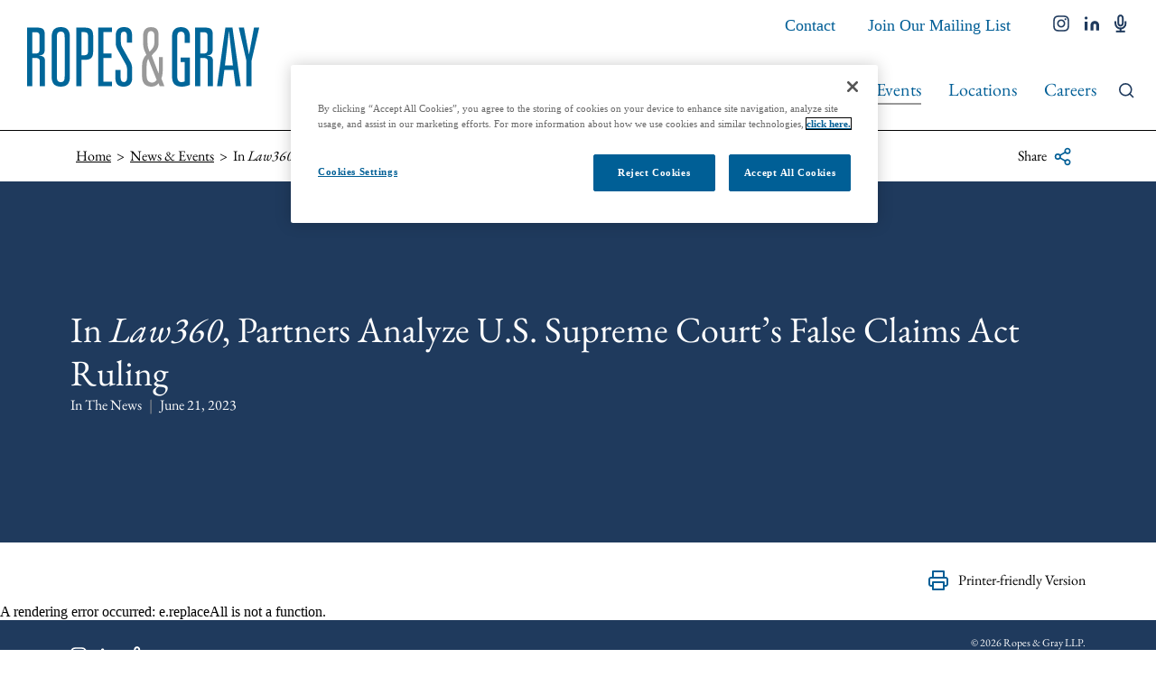

--- FILE ---
content_type: text/html; charset=utf-8
request_url: https://www.ropesgray.com/en/news-and-events/news/2023/06/in-law360-partners-analyze-us-supreme-courts-false-claims-act-ruling
body_size: 28523
content:
<!DOCTYPE html><html lang="en"><head><meta charSet="utf-8"/><meta http-equiv="X-UA-Compatible" content="IE=edge"/><meta name="viewport" content="width=device-width, initial-scale=1"/><link rel="icon" href="https://www.ropesgray.com/favicon.ico"/><script>(function(w,d,s,l,i){w[l]=w[l]||[];w[l].push({'gtm.start': new Date().getTime(),event:'gtm.js'});var f=d.getElementsByTagName(s)[0],j=d.createElement(s),dl=l!='dataLayer'?'&l='+l:'';j.async=true;j.src='https://www.googletagmanager.com/gtm.js?id='+i+dl;f.parentNode.insertBefore(j,f);})(window,document,'script','dataLayer','GTM-WZN9X7M');</script><script>!function(){"use strict";window.addEventListener("message",(function(e){if(void 0!==e.data["datawrapper-height"]){var t=document.querySelectorAll("iframe");for(var a in e.data["datawrapper-height"])for(var r=0;r<t.length;r++){if(t[r].contentWindow===e.source)t[r].style.height=e.data["datawrapper-height"][a]+"px"}}}))}();</script><title>In Law360, Partners Analyze U.S. Supreme Court’s False Claims Act Ruling | News &amp; Events | Ropes &amp; Gray LLP</title><meta name="title" content="In Law360, Partners Analyze U.S. Supreme Court’s False Claims Act Ruling | News &amp; Events | Ropes &amp; Gray LLP"/><meta name="description" content=""/><meta name="keywords" content=""/><meta name="sectiontitle" content="News &amp; Events"/><meta name="pagetitle" content="In Law360, Partners Analyze U.S. Supreme Court’s False Claims Act Ruling"/><meta property="og:url" content="https://www.ropesgray.com/en/news-and-events/news/2023/06/in-law360-partners-analyze-us-supreme-courts-false-claims-act-ruling"/><meta property="og:type" content="website"/><meta property="og:title" content="In Law360, Partners Analyze U.S. Supreme Court’s False Claims Act Ruling | News &amp; Events | Ropes &amp; Gray LLP"/><meta property="og:description"/><meta property="og:image" content="https://www.ropesgray.com/-/media/images/defaultsocialimages/25_0261_sm_generic_alert_0414_news.jpg?rev=9bffb0db1eb8468b9982c9a15ce53658&amp;hash=80C83E5BA66A424BE062191F959E9B59"/><meta name="twitter:card" content="summary_large_image"/><meta name="twitter:site" content=""/><meta name="twitter:title" content="In Law360, Partners Analyze U.S. Supreme Court’s False Claims Act Ruling | News &amp; Events | Ropes &amp; Gray LLP"/><meta name="twitter:description"/><meta name="twitter:image" content="https://www.ropesgray.com/-/media/images/defaultsocialimages/25_0261_sm_generic_alert_0414_news.jpg?rev=9bffb0db1eb8468b9982c9a15ce53658&amp;hash=80C83E5BA66A424BE062191F959E9B59"/><link rel="canonical" href="https://www.ropesgray.com/en/news-and-events/news/2023/06/in-law360-partners-analyze-us-supreme-courts-false-claims-act-ruling"/><link rel="alternate" hrefLang="x-default" href="https://www.ropesgray.com/en/news-and-events/news/2023/06/in-law360-partners-analyze-us-supreme-courts-false-claims-act-ruling"/><script type="application/ld+json">{"@context":"https://schema.org","@type":"Article","mainEntityOfPage":{"@type":"webPage","@id":"https://www.ropesgray.com/en/news-and-events/news/2023/06/in-law360-partners-analyze-us-supreme-courts-false-claims-act-ruling"},"headline":"In <em>Law360</em>, Partners Analyze U.S. Supreme Court’s False Claims Act Ruling","publisher":{"@type":"Organization","logo":{"@type":"ImageObject","url":"https://ropesgray.com/ropes-gray-logo.png"}},"datePublished":"6/21/2023","dateModified":"8/10/2023"}</script><link rel="icon" href="/favicon.ico" type="image/x-icon"/><meta name="robots" content="index,follow"/><meta name="next-head-count" content="27"/><link data-next-font="size-adjust" rel="preconnect" href="/" crossorigin="anonymous"/><link rel="preload" href="/_next/static/css/53854977feb41575.css" as="style"/><link rel="stylesheet" href="/_next/static/css/53854977feb41575.css" data-n-g=""/><noscript data-n-css=""></noscript><script defer="" nomodule="" src="/_next/static/chunks/polyfills-c67a75d1b6f99dc8.js"></script><script id="autoblock-script" src="https://cdn.cookielaw.org/consent/574659cb-2c48-40ae-b8a7-79ba5ab12a27/OtAutoBlock.js" type="text/javascript" defer="" data-nscript="beforeInteractive"></script><script src="https://cdn.cookielaw.org/scripttemplates/otSDKStub.js" type="text/javascript" data-domain-script="574659cb-2c48-40ae-b8a7-79ba5ab12a27" defer="" data-nscript="beforeInteractive"></script><script src="/_next/static/chunks/webpack-aca20f3b3384cf71.js" defer=""></script><script src="/_next/static/chunks/framework-3ac66ddb7262f04a.js" defer=""></script><script src="/_next/static/chunks/main-744d7163494e1923.js" defer=""></script><script src="/_next/static/chunks/pages/_app-5844d98f1717fc14.js" defer=""></script><script src="/_next/static/chunks/pages/%5B%5B...path%5D%5D-ae8905683e6f9ab8.js" defer=""></script><script src="/_next/static/Releases-19270/_buildManifest.js" defer=""></script><script src="/_next/static/Releases-19270/_ssgManifest.js" defer=""></script></head><body><div id="__next"><noscript><iframe src="https://www.googletagmanager.com/ns.html?id=GTM-WZN9X7M" height="0" width="0" style="display:none;visibility:hidden"></iframe></noscript><noscript><img height="1" width="1" style="display:none" alt="" src="https://dc.ads.linkedin.com/collect/?pid=22550&amp;fmt=gif"/></noscript><header><div class="NavigationHeader_main__YRYL5 NavigationHeader_main--bg-white__Ap7Nq  " id="Ropes__NavigationHeader" data-hidden="false"><div class="NavigationHeader_container__1016E"><div class="NavigationHeader_logo__JTen1 NavigationHeader_logo--desktop__B_L3L"><a href="/en"><img alt="Ropes &amp; Gray Logo" width="257" height="66" src="/-/media/images/ropesgrayllplogo-3.svg?h=66&amp;iar=0&amp;w=257&amp;rev=a3f6ce875b5140eca0b70d2eb8bc04cf&amp;hash=C146819188AF2DAABCAB1AB557B65DBD"/></a></div><div class="NavigationHeader_nav__h_rNi"><nav><div class="NavigationHeader_nav--secondary___h8ap"><div class="NavigationHeader_langs__Qaq4w  null" tabindex="0"><a class="NavigationHeader_link--langs__nFFy3 NavigationHeader_link--secondary___L3EE" tabindex="0"><span class="NavigationHeader_link-text__dmFO0">Page Translations</span><span class="NavigationHeader_icon__zyMZS NavigationHeader_icon--caret__cmbZK"><svg width="16" height="9" viewBox="0 0 16 9" fill="none" xmlns="http://www.w3.org/2000/svg"> <path d="M2 1.5L8 7.5L14 1.5" stroke="currentcolor" stroke-width="2" stroke-linecap="square" stroke-linejoin="round"/> </svg></span></a><ul class="LanguageDropdown_languages__ZF3pb " aria-hidden="true" tabindex="-1"></ul></div><ul class="NavigationHeader_links--secondary__tmqWA"><li><a title="" target="" class="NavigationHeader_link--secondary___L3EE" href="/en/general/contact">Contact</a></li><li><a href="https://ropesgray.concep.com/preferences/ropesgray/signup " class="NavigationHeader_link--secondary___L3EE" target="_blank" rel="noopener noreferrer">Join Our Mailing List</a></li></ul><ul class="NavigationHeader_links--social__SPSfw"><li><a href="https://www.instagram.com/ropesgray/?hl=en" class="NavigationHeader_link--social__T_XD4" title="instagram" target="_blank" rel="noopener noreferrer"><span class="NavigationHeader_link--social-icon__n6NeF"><svg xmlns="http://www.w3.org/2000/svg" viewBox="0 0 448 512"><path d="M224.1 141c-63.6 0-114.9 51.3-114.9 114.9s51.3 114.9 114.9 114.9S339 319.5 339 255.9 287.7 141 224.1 141zm0 189.6c-41.1 0-74.7-33.5-74.7-74.7s33.5-74.7 74.7-74.7 74.7 33.5 74.7 74.7-33.6 74.7-74.7 74.7zm146.4-194.3c0 14.9-12 26.8-26.8 26.8-14.9 0-26.8-12-26.8-26.8s12-26.8 26.8-26.8 26.8 12 26.8 26.8zm76.1 27.2c-1.7-35.9-9.9-67.7-36.2-93.9-26.2-26.2-58-34.4-93.9-36.2-37-2.1-147.9-2.1-184.9 0-35.8 1.7-67.6 9.9-93.9 36.1s-34.4 58-36.2 93.9c-2.1 37-2.1 147.9 0 184.9 1.7 35.9 9.9 67.7 36.2 93.9s58 34.4 93.9 36.2c37 2.1 147.9 2.1 184.9 0 35.9-1.7 67.7-9.9 93.9-36.2 26.2-26.2 34.4-58 36.2-93.9 2.1-37 2.1-147.8 0-184.8zM398.8 388c-7.8 19.6-22.9 34.7-42.6 42.6-29.5 11.7-99.5 9-132.1 9s-102.7 2.6-132.1-9c-19.6-7.8-34.7-22.9-42.6-42.6-11.7-29.5-9-99.5-9-132.1s-2.6-102.7 9-132.1c7.8-19.6 22.9-34.7 42.6-42.6 29.5-11.7 99.5-9 132.1-9s102.7-2.6 132.1 9c19.6 7.8 34.7 22.9 42.6 42.6 11.7 29.5 9 99.5 9 132.1s2.7 102.7-9 132.1z" stroke="currentColor" fill="currentColor"/></svg></span></a></li><li><a href="https://www.linkedin.com/company/ropes-&amp;-gray-llp/" class="NavigationHeader_link--social__T_XD4" title="linkedin" target="_blank" rel="noopener noreferrer"><span class="NavigationHeader_link--social-icon__n6NeF"><svg width="17" height="16" viewBox="0 0 17 16" fill="none" xmlns="http://www.w3.org/2000/svg"> <path d="M11.2597 5.18457C12.5396 5.18457 13.7672 5.69303 14.6722 6.5981C15.5773 7.50317 16.0858 8.7307 16.0858 10.0107V15.6411H12.8684V10.0107C12.8684 9.584 12.6989 9.17483 12.3972 8.87314C12.0955 8.57145 11.6863 8.40196 11.2597 8.40196C10.833 8.40196 10.4238 8.57145 10.1222 8.87314C9.82047 9.17483 9.65098 9.584 9.65098 10.0107V15.6411H6.43359V10.0107C6.43359 8.7307 6.94206 7.50317 7.84712 6.5981C8.75219 5.69303 9.97972 5.18457 11.2597 5.18457Z" fill="currentColor"/> <path d="M3.21739 5.98926H0V15.6414H3.21739V5.98926Z" fill="currentColor"/> <path d="M1.6087 3.57628C2.49715 3.57628 3.21739 2.85604 3.21739 1.96758C3.21739 1.07912 2.49715 0.358887 1.6087 0.358887C0.720237 0.358887 0 1.07912 0 1.96758C0 2.85604 0.720237 3.57628 1.6087 3.57628Z" fill="currentColor"/> </svg></span></a></li><li><a href="https://podcasts.apple.com/us/podcast/ropestalk/id1250168159?mt=2" class="NavigationHeader_link--social__T_XD4" title="podcasts" target="_blank" rel="noopener noreferrer"><span class="NavigationHeader_link--social-icon__n6NeF"><svg width="14" height="20" viewBox="0 0 14 20" fill="none" xmlns="http://www.w3.org/2000/svg"> <path d="M6.71773 1.15234C6.07775 1.15234 5.46398 1.40657 5.01145 1.85911C4.55892 2.31164 4.30469 2.92541 4.30469 3.56539V10.0002C4.30469 10.6401 4.55892 11.2539 5.01145 11.7064C5.46398 12.159 6.07775 12.4132 6.71773 12.4132C7.35771 12.4132 7.97148 12.159 8.42401 11.7064C8.87654 11.2539 9.13077 10.6401 9.13077 10.0002V3.56539C9.13077 2.92541 8.87654 2.31164 8.42401 1.85911C7.97148 1.40657 7.35771 1.15234 6.71773 1.15234Z" stroke="currentColor" stroke-width="2" stroke-linecap="round" stroke-linejoin="round"/> <path d="M12.3468 8.3916V10.0003C12.3468 11.4936 11.7536 12.9257 10.6977 13.9816C9.64178 15.0375 8.20965 15.6307 6.71637 15.6307C5.22309 15.6307 3.79096 15.0375 2.73505 13.9816C1.67914 12.9257 1.08594 11.4936 1.08594 10.0003V8.3916" stroke="currentColor" stroke-width="2" stroke-linecap="square" stroke-linejoin="round"/> <path d="M6.71484 15.6304V18.8478" stroke="currentColor" stroke-width="2" stroke-linecap="round" stroke-linejoin="round"/> <path d="M2.69531 18.8481H10.7388" stroke="currentColor" stroke-width="2" stroke-linecap="square" stroke-linejoin="round"/> </svg></span></a></li></ul></div><div class="NavigationHeader_nav--primary__SRDsR"><div class="NavigationHeader_nav--primary-wrapper__4agWk "><ul class="NavigationHeader_links--primary__vaZ9d"><li><a title="" target="" class="NavigationHeader_link--primary__ASS8G " href="/en/about">About</a></li><li><a title="" class="NavigationHeader_link--primary__ASS8G " href="/en/people">People</a></li><li><a title="" class="NavigationHeader_link--primary__ASS8G " href="/en/services">Services &amp; Industries</a></li><li><a title="" class="NavigationHeader_link--primary__ASS8G " href="/en/insights">Insights</a></li><li><a title="" class="NavigationHeader_link--primary__ASS8G NavigationHeader_link--primary-active__FvZB9" href="/en/news-and-events">News &amp; Events</a></li><li><a title="" class="NavigationHeader_link--primary__ASS8G " href="/en/locations">Locations</a></li><li><a href="https://www.ropesgrayrecruiting.com/en/" class="NavigationHeader_link--primary__ASS8G " target="_blank" rel="noopener noreferrer">Careers</a></li></ul><ul class="NavigationHeader_links--secondary__tmqWA NavigationHeader_links--secondary-mobile__Nc59q"><li><a title="" target="" class="NavigationHeader_link--secondary___L3EE" href="/en/general/contact">Contact</a></li><li><a href="https://ropesgray.concep.com/preferences/ropesgray/signup " class="NavigationHeader_link--secondary___L3EE" target="_blank" rel="noopener noreferrer">Join Our Mailing List</a></li></ul><ul class="NavigationHeader_links--social__SPSfw NavigationHeader_links--social-mobile__ABD10"><li><a href="https://www.instagram.com/ropesgray/?hl=en" class="NavigationHeader_link--social__T_XD4" title="instagram" target="_blank" rel="noopener noreferrer"><span class="NavigationHeader_link--social-icon__n6NeF"><svg xmlns="http://www.w3.org/2000/svg" viewBox="0 0 448 512"><path d="M224.1 141c-63.6 0-114.9 51.3-114.9 114.9s51.3 114.9 114.9 114.9S339 319.5 339 255.9 287.7 141 224.1 141zm0 189.6c-41.1 0-74.7-33.5-74.7-74.7s33.5-74.7 74.7-74.7 74.7 33.5 74.7 74.7-33.6 74.7-74.7 74.7zm146.4-194.3c0 14.9-12 26.8-26.8 26.8-14.9 0-26.8-12-26.8-26.8s12-26.8 26.8-26.8 26.8 12 26.8 26.8zm76.1 27.2c-1.7-35.9-9.9-67.7-36.2-93.9-26.2-26.2-58-34.4-93.9-36.2-37-2.1-147.9-2.1-184.9 0-35.8 1.7-67.6 9.9-93.9 36.1s-34.4 58-36.2 93.9c-2.1 37-2.1 147.9 0 184.9 1.7 35.9 9.9 67.7 36.2 93.9s58 34.4 93.9 36.2c37 2.1 147.9 2.1 184.9 0 35.9-1.7 67.7-9.9 93.9-36.2 26.2-26.2 34.4-58 36.2-93.9 2.1-37 2.1-147.8 0-184.8zM398.8 388c-7.8 19.6-22.9 34.7-42.6 42.6-29.5 11.7-99.5 9-132.1 9s-102.7 2.6-132.1-9c-19.6-7.8-34.7-22.9-42.6-42.6-11.7-29.5-9-99.5-9-132.1s-2.6-102.7 9-132.1c7.8-19.6 22.9-34.7 42.6-42.6 29.5-11.7 99.5-9 132.1-9s102.7-2.6 132.1 9c19.6 7.8 34.7 22.9 42.6 42.6 11.7 29.5 9 99.5 9 132.1s2.7 102.7-9 132.1z" stroke="currentColor" fill="currentColor"/></svg></span></a></li><li><a href="https://www.linkedin.com/company/ropes-&amp;-gray-llp/" class="NavigationHeader_link--social__T_XD4" title="linkedin" target="_blank" rel="noopener noreferrer"><span class="NavigationHeader_link--social-icon__n6NeF"><svg width="17" height="16" viewBox="0 0 17 16" fill="none" xmlns="http://www.w3.org/2000/svg"> <path d="M11.2597 5.18457C12.5396 5.18457 13.7672 5.69303 14.6722 6.5981C15.5773 7.50317 16.0858 8.7307 16.0858 10.0107V15.6411H12.8684V10.0107C12.8684 9.584 12.6989 9.17483 12.3972 8.87314C12.0955 8.57145 11.6863 8.40196 11.2597 8.40196C10.833 8.40196 10.4238 8.57145 10.1222 8.87314C9.82047 9.17483 9.65098 9.584 9.65098 10.0107V15.6411H6.43359V10.0107C6.43359 8.7307 6.94206 7.50317 7.84712 6.5981C8.75219 5.69303 9.97972 5.18457 11.2597 5.18457Z" fill="currentColor"/> <path d="M3.21739 5.98926H0V15.6414H3.21739V5.98926Z" fill="currentColor"/> <path d="M1.6087 3.57628C2.49715 3.57628 3.21739 2.85604 3.21739 1.96758C3.21739 1.07912 2.49715 0.358887 1.6087 0.358887C0.720237 0.358887 0 1.07912 0 1.96758C0 2.85604 0.720237 3.57628 1.6087 3.57628Z" fill="currentColor"/> </svg></span></a></li><li><a href="https://podcasts.apple.com/us/podcast/ropestalk/id1250168159?mt=2" class="NavigationHeader_link--social__T_XD4" title="podcasts" target="_blank" rel="noopener noreferrer"><span class="NavigationHeader_link--social-icon__n6NeF"><svg width="14" height="20" viewBox="0 0 14 20" fill="none" xmlns="http://www.w3.org/2000/svg"> <path d="M6.71773 1.15234C6.07775 1.15234 5.46398 1.40657 5.01145 1.85911C4.55892 2.31164 4.30469 2.92541 4.30469 3.56539V10.0002C4.30469 10.6401 4.55892 11.2539 5.01145 11.7064C5.46398 12.159 6.07775 12.4132 6.71773 12.4132C7.35771 12.4132 7.97148 12.159 8.42401 11.7064C8.87654 11.2539 9.13077 10.6401 9.13077 10.0002V3.56539C9.13077 2.92541 8.87654 2.31164 8.42401 1.85911C7.97148 1.40657 7.35771 1.15234 6.71773 1.15234Z" stroke="currentColor" stroke-width="2" stroke-linecap="round" stroke-linejoin="round"/> <path d="M12.3468 8.3916V10.0003C12.3468 11.4936 11.7536 12.9257 10.6977 13.9816C9.64178 15.0375 8.20965 15.6307 6.71637 15.6307C5.22309 15.6307 3.79096 15.0375 2.73505 13.9816C1.67914 12.9257 1.08594 11.4936 1.08594 10.0003V8.3916" stroke="currentColor" stroke-width="2" stroke-linecap="square" stroke-linejoin="round"/> <path d="M6.71484 15.6304V18.8478" stroke="currentColor" stroke-width="2" stroke-linecap="round" stroke-linejoin="round"/> <path d="M2.69531 18.8481H10.7388" stroke="currentColor" stroke-width="2" stroke-linecap="square" stroke-linejoin="round"/> </svg></span></a></li></ul></div><div><a class="NavigationHeader_link--search__R9UuE" tabindex="0"><span class="NavigationHeader_icon__zyMZS NavigationHeader_icon--search__ylBX6"><svg width="21" height="21" viewBox="0 0 21 21" fill="none" xmlns="http://www.w3.org/2000/svg"> <path d="M9 17C13.4183 17 17 13.4183 17 9C17 4.58172 13.4183 1 9 1C4.58172 1 1 4.58172 1 9C1 13.4183 4.58172 17 9 17Z" stroke="currentcolor" stroke-width="2" stroke-linecap="round" stroke-linejoin="round"/> <path d="M18.9984 18.9999L14.6484 14.6499" stroke="currentcolor" stroke-width="2" stroke-linecap="square" stroke-linejoin="round"/> </svg></span></a></div><div class="NavigationHeader_links--menu__GEcOm"><a class="NavigationHeader_link--menu__0yhcp"><span class="NavigationHeader_icon__zyMZS"><svg width="20" height="14" viewBox="0 0 20 14" fill="none" xmlns="http://www.w3.org/2000/svg"> <path d="M1 7H19" stroke="currentColor" stroke-width="2" stroke-linecap="square" stroke-linejoin="round"/> <path d="M1 1H19" stroke="currentColor" stroke-width="2" stroke-linecap="square" stroke-linejoin="round"/> <path d="M1 13H19" stroke="currentColor" stroke-width="2" stroke-linecap="square" stroke-linejoin="round"/> </svg></span></a></div></div></nav></div></div><div class="NavigationHeader_mobile-translations__WvOp3  null" tabindex="0"><a tabindex="0" class="NavigationHeader_mobile-translations__label__MhMJb"><span>Page Translations</span><span class="NavigationHeader_icon__zyMZS NavigationHeader_icon--caret__cmbZK"><svg width="16" height="9" viewBox="0 0 16 9" fill="none" xmlns="http://www.w3.org/2000/svg"> <path d="M2 1.5L8 7.5L14 1.5" stroke="currentcolor" stroke-width="2" stroke-linecap="square" stroke-linejoin="round"/> </svg></span></a><ul class="LanguageDropdown_languages__ZF3pb " aria-hidden="true" tabindex="-1"></ul></div><div class="NavigationHeader_search__3QUU_ "><div class="TypeaheadInput_search-nav__gZ3K5"><div class="TypeaheadInput_search-nav__container__ArikG"><div><form class="TypeaheadInput_search-nav__form__74Znm" autoComplete="off"><input class="TypeaheadInput_search-nav__form-input__HPd98" placeholder="Type to search..." autoComplete="off" value=""/><button type="submit" class="TypeaheadInput_search-nav__form-btn__jPVH1 TypeaheadInput_search__form-btn--disabled__TGW60">Search<span class="TypeaheadInput_search-nav__form-icon__RAfVq"><svg width="21" height="21" viewBox="0 0 21 21" fill="none" xmlns="http://www.w3.org/2000/svg"> <path d="M9 17C13.4183 17 17 13.4183 17 9C17 4.58172 13.4183 1 9 1C4.58172 1 1 4.58172 1 9C1 13.4183 4.58172 17 9 17Z" stroke="currentcolor" stroke-width="2" stroke-linecap="round" stroke-linejoin="round"/> <path d="M18.9984 18.9999L14.6484 14.6499" stroke="currentcolor" stroke-width="2" stroke-linecap="square" stroke-linejoin="round"/> </svg></span></button></form></div></div></div></div><div class="NavigationHeader_search__overlay__WAJam "></div></div><div><div class="Breadcrumbs_container__zHCHS"><div class="Breadcrumbs_content__nzyW6"><div class="Breadcrumbs_content__list__5fO_X"><ul class="Breadcrumbs_list__OfY_i"><li class="Breadcrumbs_list__item__z78Gm "><a class="Breadcrumbs_list__item-link__ktl8l" href="/en">Home</a></li><li class="Breadcrumbs_list__item__z78Gm "><a class="Breadcrumbs_list__item-link__ktl8l" href="/en/news-and-events"><span>News & Events</span></a></li><li class="Breadcrumbs_list__item__z78Gm Breadcrumbs_list__item--current__Mzk_6"><span class="Breadcrumbs_list__item-link__ktl8l">In <em>Law360</em>, Partners Analyze U.S. Supreme Court’s False Claims Act Ruling</span></li></ul></div><div class="Breadcrumbs_content__details__U0CxG"><div class="Breadcrumbs_share__pGFGw"><button class="Breadcrumbs_share__btn__MWYhT" tabindex="0"><span>Share</span><span class="Breadcrumbs_share__btn-icon___iGTZ"><svg width="12" height="13" viewBox="0 0 12 13" fill="none" xmlns="http://www.w3.org/2000/svg"> <path d="M9.38956 4.29572C10.3026 4.29572 11.0428 3.55554 11.0428 2.64249C11.0428 1.72943 10.3026 0.989258 9.38956 0.989258C8.4765 0.989258 7.73633 1.72943 7.73633 2.64249C7.73633 3.55554 8.4765 4.29572 9.38956 4.29572Z" stroke="currentColor" stroke-linecap="round" stroke-linejoin="round"/> <path d="M2.77628 8.15314C3.68933 8.15314 4.42951 7.41296 4.42951 6.49991C4.42951 5.58686 3.68933 4.84668 2.77628 4.84668C1.86322 4.84668 1.12305 5.58686 1.12305 6.49991C1.12305 7.41296 1.86322 8.15314 2.77628 8.15314Z" stroke="currentColor" stroke-linecap="round" stroke-linejoin="round"/> <path d="M9.38956 12.0106C10.3026 12.0106 11.0428 11.2704 11.0428 10.3573C11.0428 9.44428 10.3026 8.7041 9.38956 8.7041C8.4765 8.7041 7.73633 9.44428 7.73633 10.3573C7.73633 11.2704 8.4765 12.0106 9.38956 12.0106Z" stroke="currentColor" stroke-linecap="round" stroke-linejoin="round"/> <path d="M4.20312 7.33203L7.96698 9.52532" stroke="currentColor" stroke-linecap="round" stroke-linejoin="round"/> <path d="M7.96147 3.47461L4.20312 5.66789" stroke="currentColor" stroke-linecap="round" stroke-linejoin="round"/> </svg></span></button><ul class="Breadcrumbs_share__list__e1r5Y " aria-hidden="true"><li><a href="http://www.linkedin.com/shareArticle?mini=true&amp;url=https://www.ropesgray.com/en/news-and-events/news/2023/06/in-law360-partners-analyze-us-supreme-courts-false-claims-act-ruling&amp;title=In%20%3Cem%3ELaw360%3C%2Fem%3E%2C%20Partners%20Analyze%20U.S.%20Supreme%20Court%E2%80%99s%20False%20Claims%20Act%20Ruling%20%7C%20News%20%26%20Events%20%7C%20Ropes%20%26%20Gray%20LLP" target="_blank" class="Breadcrumbs_share__item-link__LPjvH" rel="noreferrer">LinkedIn</a></li><li><a href="https://www.facebook.com/sharer/sharer.php?u=https://www.ropesgray.com/en/news-and-events/news/2023/06/in-law360-partners-analyze-us-supreme-courts-false-claims-act-ruling" target="_blank" class="Breadcrumbs_share__item-link__LPjvH" rel="noreferrer">Facebook</a></li><li><a href="https://twitter.com/intent/tweet?url=https://www.ropesgray.com/en/news-and-events/news/2023/06/in-law360-partners-analyze-us-supreme-courts-false-claims-act-ruling&amp;text=In%20%3Cem%3ELaw360%3C%2Fem%3E%2C%20Partners%20Analyze%20U.S.%20Supreme%20Court%E2%80%99s%20False%20Claims%20Act%20Ruling%20%7C%20News%20%26%20Events%20%7C%20Ropes%20%26%20Gray%20LLP" target="_Blank" class="Breadcrumbs_share__item-link__LPjvH" rel="noreferrer">Twitter</a></li><li><a href="mailto:?body=https://www.ropesgray.com/en/news-and-events/news/2023/06/in-law360-partners-analyze-us-supreme-courts-false-claims-act-ruling" target="_Blank" class="Breadcrumbs_share__item-link__LPjvH" rel="noreferrer">Email</a></li></ul></div></div></div></div></div><div class="InsightHeader_insight-header__Sx2Ev "><div class="InsightHeader_insight-header__outer__AZKGO"><div class="InsightHeader_insight-header__container__vVeWH"><div class="InsightHeader_insight-header__wrapper__vtPRt"><div class="InsightHeader_insight-header__content__2nRfV"><h1 class="InsightHeader_insight-header__header__wdlPK">In <em>Law360</em>, Partners Analyze U.S. Supreme Court’s False Claims Act Ruling</h1><div class="InsightHeader_insight-header__details__vL1Mb"><div>In The News</div><div>June 21, 2023</div></div></div></div></div></div><div class="InsightHeader_insight-header__print-container__I96k9"><a href="" target="_blank" class="InsightHeader_insight-header__print-cta__0eNyN" rel="noreferrer"><span class="InsightHeader_insight-header__print-cta-icon__u9qwF"><svg width="24" height="24" viewBox="0 0 24 24" fill="none" xmlns="http://www.w3.org/2000/svg">
<path d="M6 9V2H18V9" stroke="currentColor" stroke-width="2" stroke-linecap="round" stroke-linejoin="round"/>
<path d="M6 18H4C3.46957 18 2.96086 17.7893 2.58579 17.4142C2.21071 17.0391 2 16.5304 2 16V11C2 10.4696 2.21071 9.96086 2.58579 9.58579C2.96086 9.21071 3.46957 9 4 9H20C20.5304 9 21.0391 9.21071 21.4142 9.58579C21.7893 9.96086 22 10.4696 22 11V16C22 16.5304 21.7893 17.0391 21.4142 17.4142C21.0391 17.7893 20.5304 18 20 18H18" stroke="currentColor" stroke-width="2" stroke-linecap="round" stroke-linejoin="round"/>
<path d="M18 14H6V22H18V14Z" stroke="currentColor" stroke-width="2" stroke-linecap="round" stroke-linejoin="round"/>
</svg>
</span>Printer-friendly Version</a></div></div></header><main><div class="AuthorsListing_main__BiwTx "><div class="AuthorsListing_container__qNx2I"><div class="AuthorsListing_label__um_3L">Attorneys<!-- -->:</div><div class="AuthorsListing_list__29sQs"><span><span class="AuthorsListing_list__item__kZg7S"><a class="AuthorsListing_list__item-link__nDjKn" href="/en/people/h/douglas-hallward-driemeier">Douglas  Hallward-Driemeier </a></span>, </span><span><span class="AuthorsListing_list__item__kZg7S"><a class="AuthorsListing_list__item-link__nDjKn" href="/en/people/b/john-p-bueker">John P. Bueker </a></span>, </span><span><span class="AuthorsListing_list__item__kZg7S"><a class="AuthorsListing_list__item-link__nDjKn" href="/en/people/o/andrew-oconnor">Andrew  O&#x27;Connor </a></span></span></div></div></div><div class="BaseOverview_main__ELo1I  "><div class="BaseOverview_container__QsLnf"><div class="BaseOverview_wrapper__XXz25"><div class="BaseOverview_content___Mi9W"><div class="RichTextWrapper_rich-text__WtRNP null"><div><p>In its second False Claims Act decision of the term, the U.S. Supreme Court in <em>U.S. ex rel. Polansky v. Executive Health Resources Inc.</em> resolved two recurring questions regarding the government's authority to dismiss privately filed <em>qui tam</em> complaints. Litigation &amp; enforcement partners <strong>Douglas Hallward-Driemeier</strong>, <strong>John Bueker</strong> and <strong>Andrew O&rsquo;Connor</strong> examined the court&rsquo;s decision in <em>Law360</em>.</p>
<p><a href="/en/services/practices/false-claims-act">Learn more about the firm&rsquo;s False Claims Act practice and attorneys</a>.</p>
<hr />
<p><a href="https://www.law360.com/articles/1690834"><span style="text-decoration: underline;"><strong>High Court Underscores DOJ&rsquo;s Role in Policing FCA Litigation</strong></span></a><br />
<em>Law360</em><br />
By Douglas Hallward-Driemeier, John Bueker, and Andrew O&rsquo;Connor<br />
June 20, 2023</p>
<p>In its second False Claims Act decision of the term, the U.S. Supreme Court<span> in <em>U.S. ex rel. Polansky v. </em></span><em>Executive Health Resources Inc</em><span><em>.</em> <a rel="noopener noreferrer" href="https://www.law360.com/articles/1592113" target="_blank">resolved</a></span> two recurring questions regarding the government's authority to dismiss privately filed <em>qui tam</em> complaints.</p>
<p>The case presented the questions: (1) whether the government retains the authority under Section 3730(c)(2)(A) of the FCA to dismiss a privately filed FCA suit after initially declining to intervene in the action, and (2) what standard a court should apply to a motion by the government seeking to exercise that authority.</p>
<p>An eight-member majority affirmed the government's authority to move to dismiss an FCA action whenever it intervenes &mdash; whether during the initial sealing period or later, even after the litigation has progressed into discovery. Affirming the U.S. Court of Appeals for the Third Circuit, Justice Elena Kagan's majority opinion further held that in assessing a government motion to exercise its authority, district courts must apply the ordinary voluntary dismissal standard found in Federal Rule of Civil Procedure 41(a).</p>
<p>Critically, the court recognized that, "in most FCA cases, as the Court of Appeals suggested, those standards will be readily satisfied" and that "(2)(A) motions will satisfy Rule 41 in all but the most exceptional cases," warning that "a district court should think several times over before denying a motion to dismiss."</p>
<p>As explained below, the <em>Polansky</em> decision reaffirms that the government has final say in FCA cases. That result is consistent with the government's congressionally mandated role not only in pursuing FCA claims, but in regulating industries, like health care, pharmaceutical and medical devices that are subject to complex regulatory schemes.</p>
<p><strong></strong><strong>DOJ Authority to Police the Outer Boundaries of Private FCA Litigation</strong></p>
<p>The FCA is a Civil War-era statute passed to incentivize private plaintiffs to alert the government to false claims for payment. Private plaintiffs called "relators" may bring FCA claims in the name of the U.S. by filing a sealed complaint in a federal district court &mdash; and receive up to 30% of any recovery.</p>
<p>The FCA's<em> qui tam</em> provisions effectively deputize citizens to pursue potential fraud against the government by suing on the government's behalf. The statute, however, does not confer on private plaintiffs the full, unchecked power of the federal government. Relators must serve the complaint on the U.S. attorney general and the U.S. attorney for the judicial district where the <em>qui tam</em> action is filed.</p>
<p>Upon being served with the complaint, the government has 60 days to investigate the claim and decide whether to intervene and take primary responsibility for prosecuting the action. If the government declines to intervene, the relator may proceed with the action in the "name" of the U.S.</p>
<p>The U.S. is not a party to the litigation if the relator pursues it after the U.S. has declined to intervene, yet Section 3730(c)(2)(A) of the statute reserves for the U.S. residual authority to dismiss a <em>qui tam</em> action, provided the relator has notice and an opportunity for a hearing. The <em>Polansky </em>decision addresses the potential tension between the U.S. and relators in that circumstance.</p>
<p><strong></strong><strong><em>Polansky </em>Background</strong></p>
<p>The relator in <em>Polansky </em>filed his <em>qui tam</em> suit in 2012. He alleged that Executive Health Resources, a company that assists hospitals and physicians in submitting bills to federal health care programs, overbilled the federal government by billing for inpatient medical services that should have been billed at lower outpatient rates.</p>
<p>Consistent with the <em>qui tam</em> provisions, the government investigated the claims and decided not to intervene. Polansky proceeded with the case until 2019 when the government moved to dismiss the case over Polansky's objection.</p>
<p>The U.S. had considered dismissal at an earlier stage, but was dissuaded from doing so when the relator promised to narrow the scope of the litigation. The government argued dismissal was warranted because (1) Polansky's likelihood of success was low, (2) the ongoing discovery demands wasted government resources, and (3) it needed to protect privileged information from disclosure.</p>
<p>The U.S. District Court for the Eastern District of Pennsylvania granted the dismissal, construing the motion to dismiss as a motion to intervene and to dismiss. In doing so, the court concluded the government would face a substantial burden if the litigation proceeded and that the government's reasons for dismissing the case were "[w]ell-reasoned and supported." The court did not articulate a dismissal standard, noting that the government's grounds for requesting dismissal would suffice under any standard. On appeal, the Third Circuit affirmed but expressly declined to grant the government unfettered dismissal authority. Rather, it held that the government would have to meet the voluntary dismissal standards outlined in Rule 41(a) of the Federal Rules of Civil Procedure.</p>
<p>At the Supreme Court, all parties &mdash; the government, Executive Health Resources and Polansky &mdash; argued against adopting the Third Circuit's approach.</p>
<p>The government and Executive Health Resources argued that dismissal is appropriate even if the government does not intervene and urged the court to adopt the "unfettered [dismissal] standard," constrained only by constitutional limitations.</p>
<p>Polansky contended that the government could no longer intervene, because it did not do so while the complaint was under seal, and argued for rational basis review of the government's dismissal authority if it persisted after nonintervention.</p>
<p><strong></strong><strong><em>Polansky </em>Decision &mdash; Key Takeaways</strong></p>
<p>The court affirmed the Third Circuit, recognizing that the government retains authority to intervene in private actions brought by relators and to move for dismissal at any time, even in actions that have progressed through fact discovery.</p>
<p>The decision underscores the government's authority to enforce meaningful guardrails around cases brought by enterprising relators and their lawyers. That authority plays an important role in deterring private actors from seeking to regulate the conduct of actors in industries that Congress has determined should be regulated by expert administrative agencies.</p>
<p>The court's holding that the government must move to intervene in an action in order to move to dismiss will likely have little effect on the government's practical ability to dismiss improvident FCA cases. Although the ruling does not adopt the U.S. Department of Justice's position that it may unilaterally dismiss <em>qui tam</em> actions without having to intervene at all, the court took no issue with the Third Circuit's view that Rule 41(a)'s standard of "'good cause' is neither ... burdensome nor unfamiliar" and is "a uniquely flexible ... concept, meaning simply a legally sufficient reason."</p>
<p>In the case of meritless or improvident <em>qui tams</em>, the government should be able to argue successfully that further litigation and discovery &mdash; and the government's interest in ensuring that <em>qui tam</em> provisions are not misused &mdash; satisfy that standard.</p>
<p>Similarly, the court's adoption of the Rule 41 standards for dismissal &mdash; rather than the unfettered, standardless authority advocated by the DOJ &mdash; is unlikely to present a significant barrier to government dismissal.</p>
<p>The court noted that Rule 41(a)(2)'s requirement that an action may be dismissed at the plaintiff's request only by "court order on terms that the court considers proper" will require courts to consider the relator's interest in pursuing the claim &mdash; not just the government's interest in having the action dismissed.</p>
<p>But, Justice Kagan made clear that "in most FCA cases ... those standards will be readily satisfied," and "(2)(A) motions will satisfy Rule 41 in all but the most exceptional cases." Tellingly, she admonished the lower courts to "think several times over before denying a motion to dismiss."</p>
<p>The broad scope of the government's authority to dismiss private <em>qui tam</em> actions that have progressed through civil litigation has potentially significant policy implications. Perhaps most importantly, the government's ability to dismiss allows it to police the outer boundaries of FCA liability, including when the agency in question disagrees with the relator's interpretation of an ambiguous regulation. By dismissing in such circumstances, the DOJ can protect the congressionally mandated role of expert agencies such as the U.S. Food and Drug Administration in regulating certain industries.</p>
<p>Notably, <em>Polansky </em>also sows the seeds for future litigation over the scope and nature of private FCA <em>qui tam</em> litigation more generally. Justice Clarence Thomas, in dissent, observed that "[t]here are substantial arguments that the <em>qui tam</em> device is inconsistent with Article II and that private relators may not represent the interests of the United States in litigation."</p>
<p>Justices Brett Kavanaugh and Amy Coney Barrett concurred with Justice Kagan's majority opinion but wrote separately to indicate their agreement with Justice Thomas' statement, which draws into question the constitutionality of the entire private relator scheme. This suggests there are at least three votes to grant a writ of certiorari in an appropriate case that squarely addresses the constitutionality of the FCA's <em>qui tam</em> provisions &mdash; an indication that there are likely more high-stakes FCA showdowns before the high court yet to come.</p>
<hr />
<p>This article was first published on <em>Law360</em>.</p></div></div></div></div></div></div><div class="ServicesRelated_main__9tXo6 ServicesRelated_main--bg-navy__N3E0s" id="related-services-industries"><div class="ServicesRelated_container__bLv4K"><div class="ServicesRelated_content__cTVSL"><h2 class="ServicesRelated_content__title__SKfBM">Related Services &amp; Industries</h2><div class="ServicesRelated_content__text__AttHR"><ul class="ServicesRelated_list__TFdw7"></ul></div></div></div></div><div class="PeopleAuthors_main__Z0XF2" id="attorneys"><div class="PeopleAuthors_container__Sn5rp"><h2 class="PeopleAuthors_header__JRlY7">Attorneys</h2><div class="PeopleAuthors_content___3OuA"><div class="BaseContactCard_contact-card__K_tGN "><div class="BaseContactCard_contact-card__container__8VeEh"><a class="BaseContactCard_contact-card__image-link__GhJru" href="/en/people/h/douglas-hallward-driemeier"><div class="BaseContactCard_contact-card__image__mhVvs"><img src="/-/media/images/attorney-photos/professional-low-res/h/hallward-driemeier-douglas.jpg?h=568&amp;iar=0&amp;w=454&amp;rev=fa6a3639fc0940e998bbe202ba487037&amp;hash=3F47BE6EDF7C4EDF32E042BE0CB5D9DF" alt="Douglas  Hallward-Driemeier"/></div></a><div class="BaseContactCard_contact-card__content__okYFo"><div class="BaseContactCard_contact-card__content-inner__qiCTT"><div class="BaseContactCard_contact-card__name__0tdJy"><a href="/en/people/h/douglas-hallward-driemeier">Douglas  Hallward-Driemeier</a></div><div class="BaseContactCard_contact-card__title__3C_q2">Partner</div><div class="BaseContactCard_contact-card__details__wApVI"><span>Washington, D.C.</span><span><a href="tel:+1 202 508 4776">+1 202 508 4776</a></span></div><div class="BaseContactCard_contact-card__details__wApVI"><a href="mailto:Douglas.Hallward-Driemeier@ropesgray.com">Douglas.Hallward-Driemeier@ropesgray.com</a></div><a href="/en/people/h/douglas-hallward-driemeier"><span class="BaseContactCard_contact-card__cta__7kZJN">See Bio</span></a></div><a class="BaseContactCard_contact-card__link__D6J9o" href="/en/people/h/douglas-hallward-driemeier"> </a></div></div></div><div class="BaseContactCard_contact-card__K_tGN "><div class="BaseContactCard_contact-card__container__8VeEh"><a class="BaseContactCard_contact-card__image-link__GhJru" href="/en/people/b/john-p-bueker"><div class="BaseContactCard_contact-card__image__mhVvs"><img src="/-/media/images/attorney-photos/professional-low-res/b/bueker-john-new-200.jpg?h=568&amp;iar=0&amp;w=454&amp;rev=fdb10c00b5d440ad98f275ac0973f433&amp;hash=CD303842E73BB017FCCEBBFD16C63742" alt="John P. Bueker"/></div></a><div class="BaseContactCard_contact-card__content__okYFo"><div class="BaseContactCard_contact-card__content-inner__qiCTT"><div class="BaseContactCard_contact-card__name__0tdJy"><a href="/en/people/b/john-p-bueker">John P. Bueker</a></div><div class="BaseContactCard_contact-card__title__3C_q2">Partner</div><div class="BaseContactCard_contact-card__details__wApVI"><span>Boston</span><span><a href="tel:+1 617 951 7951">+1 617 951 7951</a></span></div><div class="BaseContactCard_contact-card__details__wApVI"><a href="mailto:John.Bueker@ropesgray.com">John.Bueker@ropesgray.com</a></div><a href="/en/people/b/john-p-bueker"><span class="BaseContactCard_contact-card__cta__7kZJN">See Bio</span></a></div><a class="BaseContactCard_contact-card__link__D6J9o" href="/en/people/b/john-p-bueker"> </a></div></div></div><div class="BaseContactCard_contact-card__K_tGN "><div class="BaseContactCard_contact-card__container__8VeEh"><a class="BaseContactCard_contact-card__image-link__GhJru" href="/en/people/o/andrew-oconnor"><div class="BaseContactCard_contact-card__image__mhVvs"><img src="/-/media/images/attorney-photos/professional-high-res/o/oconnor_andrew.jpg?h=568&amp;iar=0&amp;w=454&amp;rev=29a32f1c468d4c6796b54edfda26bea9&amp;hash=57B534C09FD069FF27C6A49C81858ACB" alt="Andrew  O&#x27;Connor"/></div></a><div class="BaseContactCard_contact-card__content__okYFo"><div class="BaseContactCard_contact-card__content-inner__qiCTT"><div class="BaseContactCard_contact-card__name__0tdJy"><a href="/en/people/o/andrew-oconnor">Andrew  O&#x27;Connor</a></div><div class="BaseContactCard_contact-card__title__3C_q2">Partner</div><div class="BaseContactCard_contact-card__details__wApVI"><span>Boston</span><span><a href="tel:+1 617 235 4650">+1 617 235 4650</a></span></div><div class="BaseContactCard_contact-card__details__wApVI"><a href="mailto:Andrew.OConnor@ropesgray.com">Andrew.OConnor@ropesgray.com</a></div><a href="/en/people/o/andrew-oconnor"><span class="BaseContactCard_contact-card__cta__7kZJN">See Bio</span></a></div><a class="BaseContactCard_contact-card__link__D6J9o" href="/en/people/o/andrew-oconnor"> </a></div></div></div></div></div></div><div class="AnchorLinks_main__gJnjj"><div class="AnchorLinks_container___gM7Y"><div class="AnchorLinks_heading__iOchF"><h3 class="AnchorLinks_heading__text__BKZfd">Stay Up To Date with Ropes &amp; Gray</h3></div><div class="AnchorLinks_content__asx8u"><div class="AnchorLinks_item__wTeZb"><div class="AnchorLinks_item__title__zO9In"><span>Subscribe to Our Podcast</span><span class="AnchorLinks_item__icon__V4nmY"></span></div><div class="AnchorLinks_item__body__Nuo3Y"><div class="RichTextWrapper_rich-text__WtRNP null"><div><p>Ropes &amp; Gray attorneys provide timely analysis on legal developments, court decisions and changes in legislation and regulations.</p></div></div></div><div class="AnchorLinks_item__more-links__mpvwT"><a href="https://itunes.apple.com/us/podcast/ropes-gray-podcasts/id1250168159?mt=2" class="AnchorLinks_item__cta__xi4Tl" target="_blank" rel="noopener noreferrer">Subscribe on Apple</a><a href="https://open.spotify.com/show/5altfQtY5UKufvhGdWZnmH" class="AnchorLinks_item__cta__xi4Tl" target="_blank" rel="noopener noreferrer">Subscribe on Spotify</a></div></div><div class="AnchorLinks_item__wTeZb"><div class="AnchorLinks_item__title__zO9In"><span>Follow Us on Social</span><span class="AnchorLinks_item__icon__V4nmY"></span></div><div class="AnchorLinks_item__body__Nuo3Y"><div class="RichTextWrapper_rich-text__WtRNP null"><div><p>Stay in the loop with all things Ropes &amp; Gray, and find out more about our people, culture,  initiatives and everything that&rsquo;s happening.</p></div></div></div><div class="AnchorLinks_item__more-links__mpvwT"><a href="https://www.linkedin.com/company/ropes-&amp;-gray-llp/" class="AnchorLinks_item__cta__xi4Tl" target="_blank" rel="noopener noreferrer">Follow Us on LinkedIn</a><a href="https://www.instagram.com/ropesgray/?hl=en" class="AnchorLinks_item__cta__xi4Tl" target="_blank" rel="noopener noreferrer">Follow Us on Instagram</a></div></div><div class="AnchorLinks_item__wTeZb"><div class="AnchorLinks_item__title__zO9In"><span>Join Our Mailing List</span><span class="AnchorLinks_item__icon__V4nmY"></span></div><div class="AnchorLinks_item__body__Nuo3Y"><div class="RichTextWrapper_rich-text__WtRNP null"><div><p>We regularly notify our clients and contacts of significant legal developments, news, webinars and teleconferences that affect their industries.</p></div></div></div><div class="AnchorLinks_item__more-links__mpvwT"><a href="https://ropesgray.concep.com/preferences/ropesgray/signup" class="AnchorLinks_item__cta__xi4Tl" target="_blank" rel="noopener noreferrer">Join Our Mailing List</a></div></div></div></div></div></main><footer><div class="NavigationFooter_main__RtK_S"><div class="NavigationFooter_container__ACmM5"><div class="NavigationFooter_socials__XQz2F"><ul class="NavigationFooter_socials-list__6lrIo"><li class="NavigationFooter_socials-item__Ka41b"><a href="https://www.instagram.com/ropesgray/?hl=en" class="NavigationFooter_link--social__UaXj2" title="Instagram" target="_blank" rel="noopener noreferrer"><span class="NavigationFooter_socials-icon__pOnZ2"><svg xmlns="http://www.w3.org/2000/svg" viewBox="0 0 448 512"><path d="M224.1 141c-63.6 0-114.9 51.3-114.9 114.9s51.3 114.9 114.9 114.9S339 319.5 339 255.9 287.7 141 224.1 141zm0 189.6c-41.1 0-74.7-33.5-74.7-74.7s33.5-74.7 74.7-74.7 74.7 33.5 74.7 74.7-33.6 74.7-74.7 74.7zm146.4-194.3c0 14.9-12 26.8-26.8 26.8-14.9 0-26.8-12-26.8-26.8s12-26.8 26.8-26.8 26.8 12 26.8 26.8zm76.1 27.2c-1.7-35.9-9.9-67.7-36.2-93.9-26.2-26.2-58-34.4-93.9-36.2-37-2.1-147.9-2.1-184.9 0-35.8 1.7-67.6 9.9-93.9 36.1s-34.4 58-36.2 93.9c-2.1 37-2.1 147.9 0 184.9 1.7 35.9 9.9 67.7 36.2 93.9s58 34.4 93.9 36.2c37 2.1 147.9 2.1 184.9 0 35.9-1.7 67.7-9.9 93.9-36.2 26.2-26.2 34.4-58 36.2-93.9 2.1-37 2.1-147.8 0-184.8zM398.8 388c-7.8 19.6-22.9 34.7-42.6 42.6-29.5 11.7-99.5 9-132.1 9s-102.7 2.6-132.1-9c-19.6-7.8-34.7-22.9-42.6-42.6-11.7-29.5-9-99.5-9-132.1s-2.6-102.7 9-132.1c7.8-19.6 22.9-34.7 42.6-42.6 29.5-11.7 99.5-9 132.1-9s102.7-2.6 132.1 9c19.6 7.8 34.7 22.9 42.6 42.6 11.7 29.5 9 99.5 9 132.1s2.7 102.7-9 132.1z" stroke="currentColor" fill="currentColor"/></svg></span></a></li><li class="NavigationFooter_socials-item__Ka41b"><a href="https://www.linkedin.com/company/ropes-&amp;-gray-llp/" class="NavigationFooter_link--social__UaXj2" title="linkedin" target="_blank" rel="noopener noreferrer"><span class="NavigationFooter_socials-icon__pOnZ2"><svg width="17" height="16" viewBox="0 0 17 16" fill="none" xmlns="http://www.w3.org/2000/svg"> <path d="M11.2597 5.18457C12.5396 5.18457 13.7672 5.69303 14.6722 6.5981C15.5773 7.50317 16.0858 8.7307 16.0858 10.0107V15.6411H12.8684V10.0107C12.8684 9.584 12.6989 9.17483 12.3972 8.87314C12.0955 8.57145 11.6863 8.40196 11.2597 8.40196C10.833 8.40196 10.4238 8.57145 10.1222 8.87314C9.82047 9.17483 9.65098 9.584 9.65098 10.0107V15.6411H6.43359V10.0107C6.43359 8.7307 6.94206 7.50317 7.84712 6.5981C8.75219 5.69303 9.97972 5.18457 11.2597 5.18457Z" fill="currentColor"/> <path d="M3.21739 5.98926H0V15.6414H3.21739V5.98926Z" fill="currentColor"/> <path d="M1.6087 3.57628C2.49715 3.57628 3.21739 2.85604 3.21739 1.96758C3.21739 1.07912 2.49715 0.358887 1.6087 0.358887C0.720237 0.358887 0 1.07912 0 1.96758C0 2.85604 0.720237 3.57628 1.6087 3.57628Z" fill="currentColor"/> </svg></span></a></li><li class="NavigationFooter_socials-item__Ka41b"><a href="https://podcasts.apple.com/us/podcast/ropestalk/id1250168159?mt=2" class="NavigationFooter_link--social__UaXj2" title="podcasts" target="_blank" rel="noopener noreferrer"><span class="NavigationFooter_socials-icon__pOnZ2"><svg width="14" height="20" viewBox="0 0 14 20" fill="none" xmlns="http://www.w3.org/2000/svg"> <path d="M6.71773 1.15234C6.07775 1.15234 5.46398 1.40657 5.01145 1.85911C4.55892 2.31164 4.30469 2.92541 4.30469 3.56539V10.0002C4.30469 10.6401 4.55892 11.2539 5.01145 11.7064C5.46398 12.159 6.07775 12.4132 6.71773 12.4132C7.35771 12.4132 7.97148 12.159 8.42401 11.7064C8.87654 11.2539 9.13077 10.6401 9.13077 10.0002V3.56539C9.13077 2.92541 8.87654 2.31164 8.42401 1.85911C7.97148 1.40657 7.35771 1.15234 6.71773 1.15234Z" stroke="currentColor" stroke-width="2" stroke-linecap="round" stroke-linejoin="round"/> <path d="M12.3468 8.3916V10.0003C12.3468 11.4936 11.7536 12.9257 10.6977 13.9816C9.64178 15.0375 8.20965 15.6307 6.71637 15.6307C5.22309 15.6307 3.79096 15.0375 2.73505 13.9816C1.67914 12.9257 1.08594 11.4936 1.08594 10.0003V8.3916" stroke="currentColor" stroke-width="2" stroke-linecap="square" stroke-linejoin="round"/> <path d="M6.71484 15.6304V18.8478" stroke="currentColor" stroke-width="2" stroke-linecap="round" stroke-linejoin="round"/> <path d="M2.69531 18.8481H10.7388" stroke="currentColor" stroke-width="2" stroke-linecap="square" stroke-linejoin="round"/> </svg></span></a></li></ul></div><div class="NavigationFooter_links__R_hyc"><nav><ul><li><a title="" target="" href="/en/footer-pages/advertising">Advertising</a></li><li><a href="https://alumni.ropesgray.com/login/" target="_blank" rel="noopener noreferrer">Alumni</a></li><li><a title="" target="" href="/en/footer-pages/cookie-notice">Cookie Policy</a></li><li><a href="https://ropesgray.concep.com/preferences/ropesgray/signup " target="_blank" rel="noopener noreferrer">Join Our Mailing List</a></li><li><a title="" target="" href="/en/footer-pages/legal-notices">Legal Notices</a></li><li><a title="" target="" href="/en/footer-pages/privacy-notice">Privacy</a></li><li><a title="" target="" href="/en/general/contact">Contact</a></li></ul></nav></div><div class="NavigationFooter_copyright__g3KZU"><div class="NavigationFooter_copyright-content__3JNNk">© 2026 Ropes &amp; Gray LLP. <br/>All rights reserved. Attorney advertising. <br/>Prior results do not guarantee a similar outcome.</div></div></div></div></footer></div><script id="__NEXT_DATA__" type="application/json">{"props":{"pageProps":{"locale":"en","layoutData":{"sitecore":{"context":{"pageEditing":false,"site":{"name":"main"},"pageState":"normal","language":"en","itemPath":"/news-and-events/news/2023/06/in-law360-partners-analyze-us-supreme-courts-false-claims-act-ruling","globalSettings":{"typeaheadResultsPageSize":"5","typeaheadEyebrow":"Suggested","disclaimerHeadline":"Disclaimer","pdfCenterFooterText":"This alert should not be construed as legal advice or a legal opinion on any specific facts or circumstances. This alert is not intended to create, and receipt of it does not constitute, a lawyer-client relationship. The contents are intended for general informational purposes only, and you are urged to consult your attorney concerning any particular situation and any specific legal question you may have. © 2026 Ropes \u0026 Gray LLP","pdfLeftFooterText":"www.ropesgray.com","disclaimerDescription":"\u003cp\u003eWhile we are happy to have you contact us by electronic mail, telephone, surface mail or facsimile transmission, merely communicating with Ropes \u0026amp; Gray LLP or a Ropes \u0026amp; Gray lawyer or employee will not create a lawyer-client relationship. Such a relationship will not arise unless and until the firm agrees with you in writing to handle a particular matter. Importantly, unless and until this has occurred, you should not convey to us any information you regard as personal or confidential, because any such information will not be treated by us as confidential or subject to any confidentiality requirements.*\u003c/p\u003e\n\u003cp\u003eOur Web site (\u003ca href=\"http://www.ropesgray.com\"\u003ewww.ropesgray.com\u003c/a\u003e) offers several opportunities for visitors to register for informational update and alert mailings, events, and for assistance in using our online resources. These registration and sign-up forms are often linked to the Ropes \u0026amp; Gray LLP mailing list and require users to give contact information (such as name and email address). We use this contact information to send users information about our firm and their selected areas of interest when requested or necessary. Users may opt-out of receiving future mailings at any time. Ropes \u0026amp; Gray LLP is the sole owner of information collected on this site. For more information regarding our collection and use of such information, see our Privacy Policy.\u003c/p\u003e","pdfRightFooterText":"Attorney Advertising","abcPdfUrl":"https://1npdf11.onenorth.com/pdfrenderer.svc/v1/abcpdf11/GetRenderedPdfByUrl/"},"oneTrustDomainScript":{"value":"574659cb-2c48-40ae-b8a7-79ba5ab12a27"},"publicRecaptchaSiteKey":{"value":"6LfhkKcUAAAAAIMvx1Yi9b2yQtoG1GxxaskSXWoU"},"ldJson":{"structuredData":{"@context":"https://schema.org","@type":"Article","mainEntityOfPage":{"@type":"webPage","@id":"https://www.ropesgray.com/en/news-and-events/news/2023/06/in-law360-partners-analyze-us-supreme-courts-false-claims-act-ruling"},"headline":"In \u003cem\u003eLaw360\u003c/em\u003e, Partners Analyze U.S. Supreme Court’s False Claims Act Ruling","publisher":{"@type":"Organization","logo":{"@type":"ImageObject","url":"https://ropesgray.com/ropes-gray-logo.png"}},"datePublished":"6/21/2023","dateModified":"8/10/2023"}}},"route":{"name":"In-Law360-Partners-Analyze-US-Supreme-Courts-False-Claims-Act-Ruling","displayName":"In Law360, Partners Analyze U.S. Supreme Court’s False Claims Act Ruling","fields":{"date":{"value":"2023-06-21T05:00:00Z"},"offices":{"value":[{"id":"c768b80e-c0e4-4081-bdaf-648744cd445b","url":"/en/locations/boston","fields":{"name":{"value":"Boston"},"heroImage":{"value":{"src":"/-/media/ropes-post-pilot/images/offices/offices_boston.jpg?h=400\u0026iar=0\u0026w=571\u0026rev=e5dc2ccd9ed845d3afe0550ecf0e1b53\u0026hash=F6E73E8FF316AFE56B5E56D154B7F976","alt":"Boston","width":"571","height":"400"}},"address1":{"value":"Prudential Tower"},"address2":{"value":"800 Boylston Street"},"city":{"value":"Boston"},"state":{"value":{"id":"79b36201-2523-4d62-8ffc-2cdb48b19735","fields":{"abbreviation":{"value":"MA"},"name":{"value":"Massachusetts"}}}},"postalCode":{"value":"02199-3600"},"country":{"value":{"id":"cff86f8d-21e5-4f14-b441-d523f9e32ddf","fields":{"name":{"value":"United States of America"},"abbreviation":{"value":"US"}}}},"phone":{"value":"+1 617 951 7000"},"fax":{"value":"+1 617 951 7050"}}},{"id":"201f5684-5b50-41a5-8d10-2c68aab87700","url":"/en/locations/chicago","fields":{"name":{"value":"Chicago"},"heroImage":{"value":{"src":"/-/media/ropes-post-pilot/images/offices/offices_chicago.jpg?h=400\u0026iar=0\u0026w=571\u0026rev=d18fd42ed9754453b2154509eff7a64b\u0026hash=A0936F66FE26986393FD05FF35439111","alt":"Chicago","width":"571","height":"400"}},"address1":{"value":"32nd Floor"},"address2":{"value":"191 North Wacker Drive "},"city":{"value":"Chicago"},"state":{"value":{"id":"5d10c8d4-1603-4131-9f2f-01e06161a8f8","fields":{"abbreviation":{"value":"IL"},"name":{"value":"Illinois"}}}},"postalCode":{"value":"60606-4302"},"country":{"value":{"id":"cff86f8d-21e5-4f14-b441-d523f9e32ddf","fields":{"name":{"value":"United States of America"},"abbreviation":{"value":"US"}}}},"phone":{"value":"+1 312 845 1200"},"fax":{"value":"+1 312 845 5500"}}},{"id":"5b2ca7cd-d762-4467-99b7-96e64a8b9d1b","url":"/en/locations/los-angeles","fields":{"name":{"value":"Los Angeles"},"heroImage":{"value":{"src":"/-/media/ropes-post-pilot/images/offices/la.jpg?h=400\u0026iar=0\u0026w=571\u0026rev=ea154f893e0e4575a33b7e1c453ab8b3\u0026hash=7620B2A53EA54261E742E6F3FF882C4D","alt":"LA Ropes \u0026 Gray","width":"571","height":"400"}},"address1":{"value":"10250 Constellation Boulevard, 21st Floor"},"address2":{"value":""},"city":{"value":"Los Angeles"},"state":{"value":{"id":"7d49c5ab-9d30-4c7a-b321-14cd2cd7ec51","fields":{"abbreviation":{"value":"CA"},"name":{"value":"California"}}}},"postalCode":{"value":"90067-6257"},"country":{"value":{"id":"cff86f8d-21e5-4f14-b441-d523f9e32ddf","fields":{"name":{"value":"United States of America"},"abbreviation":{"value":"US"}}}},"phone":{"value":"+1 310 975 3300"},"fax":{"value":"+1 310 975 3400"}}},{"id":"9c5f97eb-ec7d-4208-a9e1-9df45f048b99","url":"/en/locations/new-york","fields":{"name":{"value":"New York"},"heroImage":{"value":{"src":"/-/media/ropes-post-pilot/images/offices/offices_newyork.jpg?h=400\u0026iar=0\u0026w=571\u0026rev=c86a3f33c4044761a2462b2d061e9e6a\u0026hash=55CF1E4A3F531A49469D2E1C787BDDA2","alt":"New York","width":"571","height":"400"}},"address1":{"value":""},"address2":{"value":"1211 Avenue of the Americas"},"city":{"value":"New York"},"state":{"value":{"id":"e4d30ea8-3d59-4b7a-9238-fbc2e86ff40d","fields":{"abbreviation":{"value":"NY"},"name":{"value":"New York"}}}},"postalCode":{"value":"10036-8704"},"country":{"value":{"id":"cff86f8d-21e5-4f14-b441-d523f9e32ddf","fields":{"name":{"value":"United States of America"},"abbreviation":{"value":"US"}}}},"phone":{"value":"+1 212 596 9000"},"fax":{"value":"+1 212 596 9090"}}},{"id":"a8adc7d6-83df-4709-95ff-d86c7aff4e12","url":"/en/locations/san-francisco","fields":{"name":{"value":"San Francisco"},"heroImage":{"value":{"src":"/-/media/ropes-post-pilot/images/offices/san_francisco.jpg?h=400\u0026iar=0\u0026w=571\u0026rev=ca63900808ad46c682c2c4afbf7d439d\u0026hash=132608A2E50B4DB094D964DCE35BCCA3","alt":"SF Ropes \u0026 Gray","width":"571","height":"400"}},"address1":{"value":"Three Embarcadero Center"},"address2":{"value":""},"city":{"value":"San Francisco"},"state":{"value":{"id":"7d49c5ab-9d30-4c7a-b321-14cd2cd7ec51","fields":{"abbreviation":{"value":"CA"},"name":{"value":"California"}}}},"postalCode":{"value":"94111-4006"},"country":{"value":{"id":"cff86f8d-21e5-4f14-b441-d523f9e32ddf","fields":{"name":{"value":"United States of America"},"abbreviation":{"value":"US"}}}},"phone":{"value":"+1 415 315 6300"},"fax":{"value":"+1 415 315 6350"}}},{"id":"b86755d9-e98b-4d0b-8ee0-89fb4343b836","url":"/en/locations/silicon-valley","fields":{"name":{"value":"Silicon Valley"},"heroImage":{"value":{"src":"/-/media/ropes-post-pilot/images/offices/offices_siliconvalley_bright.jpg?h=400\u0026iar=0\u0026w=571\u0026rev=8eb486c30d63484da7c24307834efca0\u0026hash=E54C7B6FD99DCDD6F9713CB93D2D7FD3","alt":"Silicon Valley","width":"571","height":"400"}},"address1":{"value":"525 University Ave"},"address2":{"value":"8th Floor"},"city":{"value":"Palo Alto"},"state":{"value":{"id":"7d49c5ab-9d30-4c7a-b321-14cd2cd7ec51","fields":{"abbreviation":{"value":"CA"},"name":{"value":"California"}}}},"postalCode":{"value":"94301-1922"},"country":{"value":{"id":"cff86f8d-21e5-4f14-b441-d523f9e32ddf","fields":{"name":{"value":"United States of America"},"abbreviation":{"value":"US"}}}},"phone":{"value":"+1 650 617 4000"},"fax":{"value":"+1 650 617 4090"}}},{"id":"e4a78e22-b913-43e3-b175-6296db0c3208","url":"/en/locations/washington-dc","fields":{"name":{"value":"Washington, D.C."},"heroImage":{"value":{"src":"/-/media/ropes-post-pilot/images/offices/offices_washingtondc.jpg?h=400\u0026iar=0\u0026w=571\u0026rev=741f8e2ed39c4a669522a4fbe103dea8\u0026hash=370496573E43DBF210880293492E89E9","alt":"Washington DC","width":"571","height":"400"}},"address1":{"value":"2099 Pennsylvania Avenue, NW"},"address2":{"value":""},"city":{"value":"Washington"},"state":{"value":{"id":"57605f2f-3863-46ef-8cb3-acc9d60d1fce","fields":{"name":{"value":"District of Columbia"},"abbreviation":{"value":"D.C."}}}},"postalCode":{"value":"20006-6807"},"country":{"value":{"id":"cff86f8d-21e5-4f14-b441-d523f9e32ddf","fields":{"name":{"value":"United States of America"},"abbreviation":{"value":"US"}}}},"phone":{"value":"+1 202 508 4600"},"fax":{"value":"+1 202 508 4650"}}}]},"groups":{"value":[]},"hiddenAttorneys":{"value":[]},"professionals":{"value":[{"id":"412f1de2-55bc-4042-8cf9-3056de8b5e02","url":"/en/people/h/douglas-hallward-driemeier","fields":{"photo":{"value":{"src":"/-/media/images/attorney-photos/professional-low-res/h/hallward-driemeier-douglas.jpg?h=568\u0026iar=0\u0026w=454\u0026rev=fa6a3639fc0940e998bbe202ba487037\u0026hash=3F47BE6EDF7C4EDF32E042BE0CB5D9DF","alt":"Douglas Hallward-Driemeier ","width":"454","height":"568"}},"firstName":{"value":"Douglas"},"middleName":{"value":""},"lastName":{"value":"Hallward-Driemeier"},"suffix":{"value":""},"title":{"value":{"id":"3ddd81da-24f7-4570-b68b-894a3f82dae0","fields":{"searchPriority":{"value":"99"},"includeInSearch":{"value":true},"name":{"value":"Partner"}}}},"email":{"value":"Douglas.Hallward-Driemeier@ropesgray.com"},"businessPhone":{"value":"+1 202 508 4776"},"otherPhone":{"value":""},"otherPhone2":{"value":""},"offices":{"value":[{"id":"e4a78e22-b913-43e3-b175-6296db0c3208","url":"/en/locations/washington-dc","fields":{"name":{"value":"Washington, D.C."},"heroImage":{"value":{"src":"/-/media/ropes-post-pilot/images/offices/offices_washingtondc.jpg?h=400\u0026iar=0\u0026w=571\u0026rev=741f8e2ed39c4a669522a4fbe103dea8\u0026hash=370496573E43DBF210880293492E89E9","alt":"Washington DC","width":"571","height":"400"}},"address1":{"value":"2099 Pennsylvania Avenue, NW"},"address2":{"value":""},"city":{"value":"Washington"},"state":{"value":{"id":"57605f2f-3863-46ef-8cb3-acc9d60d1fce","fields":{"name":{"value":"District of Columbia"},"abbreviation":{"value":"D.C."}}}},"postalCode":{"value":"20006-6807"},"country":{"value":{"id":"cff86f8d-21e5-4f14-b441-d523f9e32ddf","fields":{"name":{"value":"United States of America"},"abbreviation":{"value":"US"}}}},"phone":{"value":"+1 202 508 4600"},"fax":{"value":"+1 202 508 4650"}}}]}}},{"id":"2e5afa45-547a-42ab-84a1-b8f3e02a35e0","url":"/en/people/b/john-p-bueker","fields":{"photo":{"value":{"src":"/-/media/images/attorney-photos/professional-low-res/b/bueker-john-new-200.jpg?h=568\u0026iar=0\u0026w=454\u0026rev=fdb10c00b5d440ad98f275ac0973f433\u0026hash=CD303842E73BB017FCCEBBFD16C63742","alt":"John Bueker","width":"454","height":"568"}},"firstName":{"value":"John"},"middleName":{"value":"P."},"lastName":{"value":"Bueker"},"suffix":{"value":""},"title":{"value":{"id":"3ddd81da-24f7-4570-b68b-894a3f82dae0","fields":{"searchPriority":{"value":"99"},"includeInSearch":{"value":true},"name":{"value":"Partner"}}}},"email":{"value":"John.Bueker@ropesgray.com"},"businessPhone":{"value":"+1 617 951 7951"},"otherPhone":{"value":""},"otherPhone2":{"value":""},"offices":{"value":[{"id":"c768b80e-c0e4-4081-bdaf-648744cd445b","url":"/en/locations/boston","fields":{"name":{"value":"Boston"},"heroImage":{"value":{"src":"/-/media/ropes-post-pilot/images/offices/offices_boston.jpg?h=400\u0026iar=0\u0026w=571\u0026rev=e5dc2ccd9ed845d3afe0550ecf0e1b53\u0026hash=F6E73E8FF316AFE56B5E56D154B7F976","alt":"Boston","width":"571","height":"400"}},"address1":{"value":"Prudential Tower"},"address2":{"value":"800 Boylston Street"},"city":{"value":"Boston"},"state":{"value":{"id":"79b36201-2523-4d62-8ffc-2cdb48b19735","fields":{"abbreviation":{"value":"MA"},"name":{"value":"Massachusetts"}}}},"postalCode":{"value":"02199-3600"},"country":{"value":{"id":"cff86f8d-21e5-4f14-b441-d523f9e32ddf","fields":{"name":{"value":"United States of America"},"abbreviation":{"value":"US"}}}},"phone":{"value":"+1 617 951 7000"},"fax":{"value":"+1 617 951 7050"}}}]}}},{"id":"cb1d4c39-713f-4fd2-82ce-1122e276986b","url":"/en/people/o/andrew-oconnor","fields":{"photo":{"value":{"src":"/-/media/images/attorney-photos/professional-high-res/o/oconnor_andrew.jpg?h=568\u0026iar=0\u0026w=454\u0026rev=29a32f1c468d4c6796b54edfda26bea9\u0026hash=57B534C09FD069FF27C6A49C81858ACB","alt":"","width":"454","height":"568"}},"firstName":{"value":"Andrew"},"middleName":{"value":""},"lastName":{"value":"O'Connor"},"suffix":{"value":""},"title":{"value":{"id":"3ddd81da-24f7-4570-b68b-894a3f82dae0","fields":{"searchPriority":{"value":"99"},"includeInSearch":{"value":true},"name":{"value":"Partner"}}}},"email":{"value":"Andrew.OConnor@ropesgray.com"},"businessPhone":{"value":"+1 617 235 4650"},"otherPhone":{"value":""},"otherPhone2":{"value":""},"offices":{"value":[{"id":"c768b80e-c0e4-4081-bdaf-648744cd445b","url":"/en/locations/boston","fields":{"name":{"value":"Boston"},"heroImage":{"value":{"src":"/-/media/ropes-post-pilot/images/offices/offices_boston.jpg?h=400\u0026iar=0\u0026w=571\u0026rev=e5dc2ccd9ed845d3afe0550ecf0e1b53\u0026hash=F6E73E8FF316AFE56B5E56D154B7F976","alt":"Boston","width":"571","height":"400"}},"address1":{"value":"Prudential Tower"},"address2":{"value":"800 Boylston Street"},"city":{"value":"Boston"},"state":{"value":{"id":"79b36201-2523-4d62-8ffc-2cdb48b19735","fields":{"abbreviation":{"value":"MA"},"name":{"value":"Massachusetts"}}}},"postalCode":{"value":"02199-3600"},"country":{"value":{"id":"cff86f8d-21e5-4f14-b441-d523f9e32ddf","fields":{"name":{"value":"United States of America"},"abbreviation":{"value":"US"}}}},"phone":{"value":"+1 617 951 7000"},"fax":{"value":"+1 617 951 7050"}}}]}}}]},"relatedServices":{"value":[{"id":"93e72464-d2b3-4066-ae87-ca82037eabb8","url":"/en/services/practices/false-claims-act","fields":{"name":{"value":"False Claims Act"},"nameOverride":{"value":""}}},{"id":"e26462b3-baa4-4cd3-bbe4-8bda4e877d5f","url":"/en/services/practices/appellate-supreme-court","fields":{"name":{"value":"Appellate \u0026 Supreme Court"},"nameOverride":{"value":""}}},{"id":"a9ef6c6c-547a-4bba-bda2-fdcbb6fe8e4e","url":"/en/services/practices/litigation","fields":{"name":{"value":"Litigation"},"nameOverride":{"value":""}}},{"id":"0dafd9b1-7366-4ed5-8588-446c725a3815","url":"/en/services/practices/government-enforcement--white-collar-criminal-defense","fields":{"name":{"value":"Government Enforcement / White Collar Criminal Defense"},"nameOverride":{"value":""}}}]},"noIndex":{"value":false},"noFollow":{"value":false},"priority":{"value":""},"abstract":{"value":""},"attachment":{"value":null},"contentCardImage":{"value":{}},"displayDate":{"value":""},"image":{"value":{}},"insightTypes":{"value":[{"id":"ee165152-e323-43c6-842f-4f261d772231","fields":{"name":{"value":"In The News"}}}]},"subtitle":{"value":""},"title":{"value":"In \u003cem\u003eLaw360\u003c/em\u003e, Partners Analyze U.S. Supreme Court’s False Claims Act Ruling"},"hideTimeToFinish":{"value":true},"timeLabel":{"value":"minutes"},"timeToFinishOverride":{"value":""},"notes":{"value":""},"twitterDescriptionOverride":{"value":""},"twitterTitleOverride":{"value":""},"twitterImageOverride":{"value":{}},"metaDescription":{"value":""},"metaKeywords":{"value":""},"openGraphDescriptionOverride":{"value":""},"openGraphTitleOverride":{"value":""},"openGraphImageOverride":{"value":{}},"browserTitleOverride":{"value":""},"includeInSearch":{"value":true},"juicedKeywords":{"value":""},"keywords":{"value":""},"hideBreadcrumbs":{"value":false},"hideShareMenu":{"value":false},"proxyTargetLink":{"value":null}},"databaseName":"web","deviceId":"fe5d7fdf-89c0-4d99-9aa3-b5fbd009c9f3","itemId":"f4b10b96-b857-47a3-8b6f-23276808038d","itemLanguage":"en","itemVersion":1,"layoutId":"4277f965-9b8e-45ca-a75f-ba2d9d09af79","templateId":"aaa5249f-9522-4386-be0b-4911b3c1bb99","templateName":"News","placeholders":{"head":[{"uid":"66fd8d91-ce9a-4a9b-b20e-8123be7a9ad1","componentName":"MetadataMetadata","dataSource":"","params":{},"fields":{"title":"In \u003cem\u003eLaw360\u003c/em\u003e, Partners Analyze U.S. Supreme Court’s False Claims Act Ruling | News \u0026 Events | Ropes \u0026 Gray LLP","description":"","keywords":"","sectionTitle":"News \u0026 Events","pageTitle":"In \u003cem\u003eLaw360\u003c/em\u003e, Partners Analyze U.S. Supreme Court’s False Claims Act Ruling","openGraphTitle":"In \u003cem\u003eLaw360\u003c/em\u003e, Partners Analyze U.S. Supreme Court’s False Claims Act Ruling | News \u0026 Events | Ropes \u0026 Gray LLP","openGraphDescription":null,"openGraphImage":"https://www.ropesgray.com/-/media/images/defaultsocialimages/25_0261_sm_generic_alert_0414_news.jpg?rev=9bffb0db1eb8468b9982c9a15ce53658\u0026hash=80C83E5BA66A424BE062191F959E9B59","twitterCard":"summary_large_image","twitterSite":"","twitterTitle":"In \u003cem\u003eLaw360\u003c/em\u003e, Partners Analyze U.S. Supreme Court’s False Claims Act Ruling | News \u0026 Events | Ropes \u0026 Gray LLP","twitterDescription":null,"twitterImage":"https://www.ropesgray.com/-/media/images/defaultsocialimages/25_0261_sm_generic_alert_0414_news.jpg?rev=9bffb0db1eb8468b9982c9a15ce53658\u0026hash=80C83E5BA66A424BE062191F959E9B59","canonicalUrl":"https://www.ropesgray.com/en/news-and-events/news/2023/06/in-law360-partners-analyze-us-supreme-courts-false-claims-act-ruling","alternateLinks":[{"url":"https://www.ropesgray.com/en/news-and-events/news/2023/06/in-law360-partners-analyze-us-supreme-courts-false-claims-act-ruling","hrefLang":"x-default"}]}},{"uid":"0093e8eb-d930-4f30-9ed3-18f213e8e0c4","componentName":"RobotsMetadata","dataSource":"","params":{},"fields":{"robotsMeta":"index,follow"}}],"header":[{"uid":"d9b265b4-f9b6-4624-a09d-b6227a04d70a","componentName":"NavigationHeader","dataSource":"{547CC815-97B2-4E43-8B8F-7F64C69F3B36}","params":{},"fields":{"firmName":{"value":"Ropes \u0026 Gray LLP"},"logo":{"value":{"src":"/-/media/images/ropesgrayllplogo-3.svg?h=66\u0026iar=0\u0026w=257\u0026rev=a3f6ce875b5140eca0b70d2eb8bc04cf\u0026hash=C146819188AF2DAABCAB1AB557B65DBD","alt":"Ropes \u0026 Gray Logo","width":"257","height":"66"}},"searchPlaceholder":{"value":"Type to search..."},"translationSelectorLabel":{"value":"Page Translations"},"backgroundColor":{"value":"White"},"primaryLinks":[{"id":"1d1570dd-f99a-4cdd-a6ec-21ecf2c4c422","fields":{"targetURL":{"value":{"href":"/en/about","text":"","anchor":"","linktype":"internal","class":"","title":"","target":"","querystring":"","id":"{D007C822-F76D-4C83-80DA-7E9399E158CF}"}},"text":{"value":"About"}}},{"id":"ee279335-02d2-4212-a069-aea1392b37bb","fields":{"targetURL":{"value":{"href":"/en/people","id":"{6FECD449-E2C5-494E-A725-24E1633176C9}","querystring":"","text":"","anchor":"","url":"/Sites/Main/Home/People","title":"","class":"","linktype":"internal"}},"text":{"value":"People"}}},{"id":"f9aa965e-a89d-44d4-8f25-87b69c5d056d","fields":{"targetURL":{"value":{"href":"/en/services","text":"","anchor":"","linktype":"internal","class":"","title":"","querystring":"","id":"{EE0949D2-DC19-47BA-BFEF-0B33A68575AF}"}},"text":{"value":"Services \u0026 Industries"}}},{"id":"2ea8ea76-b4be-4181-8d8c-1c9496020a77","fields":{"targetURL":{"value":{"href":"/en/insights","text":"","anchor":"","linktype":"internal","class":"","title":"","querystring":"","id":"{E562000F-25D6-4C8F-88B0-956D080034A5}"}},"text":{"value":"Insights"}}},{"id":"2ac73521-26fb-4599-b2f4-e11e24c8e9a2","fields":{"targetURL":{"value":{"href":"/en/news-and-events","text":"","anchor":"","linktype":"internal","class":"","title":"","querystring":"","id":"{18FB1740-DA0F-4122-BB1A-A04FB669D9B9}"}},"text":{"value":"News \u0026 Events"}}},{"id":"19c9adf0-f480-4f57-be48-38e4ea36b337","fields":{"targetURL":{"value":{"href":"/en/locations","text":"","anchor":"","linktype":"internal","class":"","title":"","querystring":"","id":"{568EDA8B-B4AF-477E-8275-542D84B71A3B}"}},"text":{"value":"Locations"}}},{"id":"992799a5-be9c-4f34-a580-a35622a7fcca","fields":{"targetURL":{"value":{"href":"https://www.ropesgrayrecruiting.com/en/","linktype":"external","url":"https://www.ropesgrayrecruiting.com/en/","anchor":"","target":"_blank"}},"text":{"value":"Careers"}}}],"secondaryLinks":[{"id":"fc67a414-e7d9-4758-8728-421f9b75df50","fields":{"targetURL":{"value":{"href":"/en/general/contact","text":"","anchor":"","linktype":"internal","class":"","title":"","target":"","querystring":"","id":"{51829995-7321-4F65-AEA3-ED1CE87F2BAF}"}},"text":{"value":"Contact"}}},{"id":"59a958b7-83d7-42d2-bcdb-9a47552545a6","fields":{"targetURL":{"value":{"href":"https://ropesgray.concep.com/preferences/ropesgray/signup ","text":"Join Our Mailing List","linktype":"external","url":"https://ropesgray.concep.com/preferences/ropesgray/signup ","anchor":"","target":"_blank"}},"text":{"value":"Join Our Mailing List"}}}],"socialLinks":[{"id":"2477c93b-a0ed-4b86-a2df-43b047bc78b8","fields":{"iconName":{"value":"instagram"},"targetURL":{"value":{"href":"https://www.instagram.com/ropesgray/?hl=en","text":"Instagram","linktype":"external","url":"https://www.instagram.com/ropesgray/?hl=en","anchor":"","target":"_blank"}},"text":{"value":"Instagram"}}},{"id":"3d24ee2f-bc3f-4be2-9bc6-7f4c871bf6d1","fields":{"iconName":{"value":"linkedin"},"targetURL":{"value":{"href":"https://www.linkedin.com/company/ropes-\u0026-gray-llp/","linktype":"external","url":"https://www.linkedin.com/company/ropes-\u0026-gray-llp/","anchor":"","target":"_blank"}},"text":{"value":"linkedin"}}},{"id":"caf8f2fd-8190-4472-8e00-39eee1affd79","fields":{"iconName":{"value":"podcasts"},"targetURL":{"value":{"href":"https://podcasts.apple.com/us/podcast/ropestalk/id1250168159?mt=2","linktype":"external","url":"https://podcasts.apple.com/us/podcast/ropestalk/id1250168159?mt=2","anchor":"","target":"_blank"}},"text":{"value":"podcasts"}}}],"homeLink":"/en/"}}],"page-header":[{"uid":"a9b333e1-eb30-45a0-92df-57ab2bf82d0c","componentName":"Breadcrumbs","dataSource":"","params":{},"fields":{"breadcrumbs":[{"targetUrl":"/en/"},{"text":"News \u0026 Events","targetUrl":"/en/news-and-events"},{"text":"In \u003cem\u003eLaw360\u003c/em\u003e, Partners Analyze U.S. Supreme Court’s False Claims Act Ruling"}]}},{"uid":"565afc87-7d71-4e9f-9192-8cac8db9bd9f","componentName":"InsightHeader","dataSource":"","params":{},"fields":{"date":{"value":"2023-06-21T05:00:00Z"},"offices":{"value":[{"id":"c768b80e-c0e4-4081-bdaf-648744cd445b","url":"/en/locations/boston","fields":{"name":{"value":"Boston"},"heroImage":{"value":{"src":"/-/media/ropes-post-pilot/images/offices/offices_boston.jpg?h=400\u0026iar=0\u0026w=571\u0026rev=e5dc2ccd9ed845d3afe0550ecf0e1b53\u0026hash=F6E73E8FF316AFE56B5E56D154B7F976","alt":"Boston","width":"571","height":"400"}},"address1":{"value":"Prudential Tower"},"address2":{"value":"800 Boylston Street"},"city":{"value":"Boston"},"state":{"value":{"id":"79b36201-2523-4d62-8ffc-2cdb48b19735","fields":{"abbreviation":{"value":"MA"},"name":{"value":"Massachusetts"}}}},"postalCode":{"value":"02199-3600"},"country":{"value":{"id":"cff86f8d-21e5-4f14-b441-d523f9e32ddf","fields":{"name":{"value":"United States of America"},"abbreviation":{"value":"US"}}}},"phone":{"value":"+1 617 951 7000"},"fax":{"value":"+1 617 951 7050"}}},{"id":"201f5684-5b50-41a5-8d10-2c68aab87700","url":"/en/locations/chicago","fields":{"name":{"value":"Chicago"},"heroImage":{"value":{"src":"/-/media/ropes-post-pilot/images/offices/offices_chicago.jpg?h=400\u0026iar=0\u0026w=571\u0026rev=d18fd42ed9754453b2154509eff7a64b\u0026hash=A0936F66FE26986393FD05FF35439111","alt":"Chicago","width":"571","height":"400"}},"address1":{"value":"32nd Floor"},"address2":{"value":"191 North Wacker Drive "},"city":{"value":"Chicago"},"state":{"value":{"id":"5d10c8d4-1603-4131-9f2f-01e06161a8f8","fields":{"abbreviation":{"value":"IL"},"name":{"value":"Illinois"}}}},"postalCode":{"value":"60606-4302"},"country":{"value":{"id":"cff86f8d-21e5-4f14-b441-d523f9e32ddf","fields":{"name":{"value":"United States of America"},"abbreviation":{"value":"US"}}}},"phone":{"value":"+1 312 845 1200"},"fax":{"value":"+1 312 845 5500"}}},{"id":"5b2ca7cd-d762-4467-99b7-96e64a8b9d1b","url":"/en/locations/los-angeles","fields":{"name":{"value":"Los Angeles"},"heroImage":{"value":{"src":"/-/media/ropes-post-pilot/images/offices/la.jpg?h=400\u0026iar=0\u0026w=571\u0026rev=ea154f893e0e4575a33b7e1c453ab8b3\u0026hash=7620B2A53EA54261E742E6F3FF882C4D","alt":"LA Ropes \u0026 Gray","width":"571","height":"400"}},"address1":{"value":"10250 Constellation Boulevard, 21st Floor"},"address2":{"value":""},"city":{"value":"Los Angeles"},"state":{"value":{"id":"7d49c5ab-9d30-4c7a-b321-14cd2cd7ec51","fields":{"abbreviation":{"value":"CA"},"name":{"value":"California"}}}},"postalCode":{"value":"90067-6257"},"country":{"value":{"id":"cff86f8d-21e5-4f14-b441-d523f9e32ddf","fields":{"name":{"value":"United States of America"},"abbreviation":{"value":"US"}}}},"phone":{"value":"+1 310 975 3300"},"fax":{"value":"+1 310 975 3400"}}},{"id":"9c5f97eb-ec7d-4208-a9e1-9df45f048b99","url":"/en/locations/new-york","fields":{"name":{"value":"New York"},"heroImage":{"value":{"src":"/-/media/ropes-post-pilot/images/offices/offices_newyork.jpg?h=400\u0026iar=0\u0026w=571\u0026rev=c86a3f33c4044761a2462b2d061e9e6a\u0026hash=55CF1E4A3F531A49469D2E1C787BDDA2","alt":"New York","width":"571","height":"400"}},"address1":{"value":""},"address2":{"value":"1211 Avenue of the Americas"},"city":{"value":"New York"},"state":{"value":{"id":"e4d30ea8-3d59-4b7a-9238-fbc2e86ff40d","fields":{"abbreviation":{"value":"NY"},"name":{"value":"New York"}}}},"postalCode":{"value":"10036-8704"},"country":{"value":{"id":"cff86f8d-21e5-4f14-b441-d523f9e32ddf","fields":{"name":{"value":"United States of America"},"abbreviation":{"value":"US"}}}},"phone":{"value":"+1 212 596 9000"},"fax":{"value":"+1 212 596 9090"}}},{"id":"a8adc7d6-83df-4709-95ff-d86c7aff4e12","url":"/en/locations/san-francisco","fields":{"name":{"value":"San Francisco"},"heroImage":{"value":{"src":"/-/media/ropes-post-pilot/images/offices/san_francisco.jpg?h=400\u0026iar=0\u0026w=571\u0026rev=ca63900808ad46c682c2c4afbf7d439d\u0026hash=132608A2E50B4DB094D964DCE35BCCA3","alt":"SF Ropes \u0026 Gray","width":"571","height":"400"}},"address1":{"value":"Three Embarcadero Center"},"address2":{"value":""},"city":{"value":"San Francisco"},"state":{"value":{"id":"7d49c5ab-9d30-4c7a-b321-14cd2cd7ec51","fields":{"abbreviation":{"value":"CA"},"name":{"value":"California"}}}},"postalCode":{"value":"94111-4006"},"country":{"value":{"id":"cff86f8d-21e5-4f14-b441-d523f9e32ddf","fields":{"name":{"value":"United States of America"},"abbreviation":{"value":"US"}}}},"phone":{"value":"+1 415 315 6300"},"fax":{"value":"+1 415 315 6350"}}},{"id":"b86755d9-e98b-4d0b-8ee0-89fb4343b836","url":"/en/locations/silicon-valley","fields":{"name":{"value":"Silicon Valley"},"heroImage":{"value":{"src":"/-/media/ropes-post-pilot/images/offices/offices_siliconvalley_bright.jpg?h=400\u0026iar=0\u0026w=571\u0026rev=8eb486c30d63484da7c24307834efca0\u0026hash=E54C7B6FD99DCDD6F9713CB93D2D7FD3","alt":"Silicon Valley","width":"571","height":"400"}},"address1":{"value":"525 University Ave"},"address2":{"value":"8th Floor"},"city":{"value":"Palo Alto"},"state":{"value":{"id":"7d49c5ab-9d30-4c7a-b321-14cd2cd7ec51","fields":{"abbreviation":{"value":"CA"},"name":{"value":"California"}}}},"postalCode":{"value":"94301-1922"},"country":{"value":{"id":"cff86f8d-21e5-4f14-b441-d523f9e32ddf","fields":{"name":{"value":"United States of America"},"abbreviation":{"value":"US"}}}},"phone":{"value":"+1 650 617 4000"},"fax":{"value":"+1 650 617 4090"}}},{"id":"e4a78e22-b913-43e3-b175-6296db0c3208","url":"/en/locations/washington-dc","fields":{"name":{"value":"Washington, D.C."},"heroImage":{"value":{"src":"/-/media/ropes-post-pilot/images/offices/offices_washingtondc.jpg?h=400\u0026iar=0\u0026w=571\u0026rev=741f8e2ed39c4a669522a4fbe103dea8\u0026hash=370496573E43DBF210880293492E89E9","alt":"Washington DC","width":"571","height":"400"}},"address1":{"value":"2099 Pennsylvania Avenue, NW"},"address2":{"value":""},"city":{"value":"Washington"},"state":{"value":{"id":"57605f2f-3863-46ef-8cb3-acc9d60d1fce","fields":{"name":{"value":"District of Columbia"},"abbreviation":{"value":"D.C."}}}},"postalCode":{"value":"20006-6807"},"country":{"value":{"id":"cff86f8d-21e5-4f14-b441-d523f9e32ddf","fields":{"name":{"value":"United States of America"},"abbreviation":{"value":"US"}}}},"phone":{"value":"+1 202 508 4600"},"fax":{"value":"+1 202 508 4650"}}}]},"groups":{"value":[]},"hiddenAttorneys":{"value":[]},"professionals":{"value":[{"id":"412f1de2-55bc-4042-8cf9-3056de8b5e02","url":"/en/people/h/douglas-hallward-driemeier","fields":{"photo":{"value":{"src":"/-/media/images/attorney-photos/professional-low-res/h/hallward-driemeier-douglas.jpg?h=568\u0026iar=0\u0026w=454\u0026rev=fa6a3639fc0940e998bbe202ba487037\u0026hash=3F47BE6EDF7C4EDF32E042BE0CB5D9DF","alt":"Douglas Hallward-Driemeier ","width":"454","height":"568"}},"firstName":{"value":"Douglas"},"middleName":{"value":""},"lastName":{"value":"Hallward-Driemeier"},"suffix":{"value":""},"title":{"value":{"id":"3ddd81da-24f7-4570-b68b-894a3f82dae0","fields":{"searchPriority":{"value":"99"},"includeInSearch":{"value":true},"name":{"value":"Partner"}}}},"email":{"value":"Douglas.Hallward-Driemeier@ropesgray.com"},"businessPhone":{"value":"+1 202 508 4776"},"otherPhone":{"value":""},"otherPhone2":{"value":""},"offices":{"value":[{"id":"e4a78e22-b913-43e3-b175-6296db0c3208","url":"/en/locations/washington-dc","fields":{"name":{"value":"Washington, D.C."},"heroImage":{"value":{"src":"/-/media/ropes-post-pilot/images/offices/offices_washingtondc.jpg?h=400\u0026iar=0\u0026w=571\u0026rev=741f8e2ed39c4a669522a4fbe103dea8\u0026hash=370496573E43DBF210880293492E89E9","alt":"Washington DC","width":"571","height":"400"}},"address1":{"value":"2099 Pennsylvania Avenue, NW"},"address2":{"value":""},"city":{"value":"Washington"},"state":{"value":{"id":"57605f2f-3863-46ef-8cb3-acc9d60d1fce","fields":{"name":{"value":"District of Columbia"},"abbreviation":{"value":"D.C."}}}},"postalCode":{"value":"20006-6807"},"country":{"value":{"id":"cff86f8d-21e5-4f14-b441-d523f9e32ddf","fields":{"name":{"value":"United States of America"},"abbreviation":{"value":"US"}}}},"phone":{"value":"+1 202 508 4600"},"fax":{"value":"+1 202 508 4650"}}}]}}},{"id":"2e5afa45-547a-42ab-84a1-b8f3e02a35e0","url":"/en/people/b/john-p-bueker","fields":{"photo":{"value":{"src":"/-/media/images/attorney-photos/professional-low-res/b/bueker-john-new-200.jpg?h=568\u0026iar=0\u0026w=454\u0026rev=fdb10c00b5d440ad98f275ac0973f433\u0026hash=CD303842E73BB017FCCEBBFD16C63742","alt":"John Bueker","width":"454","height":"568"}},"firstName":{"value":"John"},"middleName":{"value":"P."},"lastName":{"value":"Bueker"},"suffix":{"value":""},"title":{"value":{"id":"3ddd81da-24f7-4570-b68b-894a3f82dae0","fields":{"searchPriority":{"value":"99"},"includeInSearch":{"value":true},"name":{"value":"Partner"}}}},"email":{"value":"John.Bueker@ropesgray.com"},"businessPhone":{"value":"+1 617 951 7951"},"otherPhone":{"value":""},"otherPhone2":{"value":""},"offices":{"value":[{"id":"c768b80e-c0e4-4081-bdaf-648744cd445b","url":"/en/locations/boston","fields":{"name":{"value":"Boston"},"heroImage":{"value":{"src":"/-/media/ropes-post-pilot/images/offices/offices_boston.jpg?h=400\u0026iar=0\u0026w=571\u0026rev=e5dc2ccd9ed845d3afe0550ecf0e1b53\u0026hash=F6E73E8FF316AFE56B5E56D154B7F976","alt":"Boston","width":"571","height":"400"}},"address1":{"value":"Prudential Tower"},"address2":{"value":"800 Boylston Street"},"city":{"value":"Boston"},"state":{"value":{"id":"79b36201-2523-4d62-8ffc-2cdb48b19735","fields":{"abbreviation":{"value":"MA"},"name":{"value":"Massachusetts"}}}},"postalCode":{"value":"02199-3600"},"country":{"value":{"id":"cff86f8d-21e5-4f14-b441-d523f9e32ddf","fields":{"name":{"value":"United States of America"},"abbreviation":{"value":"US"}}}},"phone":{"value":"+1 617 951 7000"},"fax":{"value":"+1 617 951 7050"}}}]}}},{"id":"cb1d4c39-713f-4fd2-82ce-1122e276986b","url":"/en/people/o/andrew-oconnor","fields":{"photo":{"value":{"src":"/-/media/images/attorney-photos/professional-high-res/o/oconnor_andrew.jpg?h=568\u0026iar=0\u0026w=454\u0026rev=29a32f1c468d4c6796b54edfda26bea9\u0026hash=57B534C09FD069FF27C6A49C81858ACB","alt":"","width":"454","height":"568"}},"firstName":{"value":"Andrew"},"middleName":{"value":""},"lastName":{"value":"O'Connor"},"suffix":{"value":""},"title":{"value":{"id":"3ddd81da-24f7-4570-b68b-894a3f82dae0","fields":{"searchPriority":{"value":"99"},"includeInSearch":{"value":true},"name":{"value":"Partner"}}}},"email":{"value":"Andrew.OConnor@ropesgray.com"},"businessPhone":{"value":"+1 617 235 4650"},"otherPhone":{"value":""},"otherPhone2":{"value":""},"offices":{"value":[{"id":"c768b80e-c0e4-4081-bdaf-648744cd445b","url":"/en/locations/boston","fields":{"name":{"value":"Boston"},"heroImage":{"value":{"src":"/-/media/ropes-post-pilot/images/offices/offices_boston.jpg?h=400\u0026iar=0\u0026w=571\u0026rev=e5dc2ccd9ed845d3afe0550ecf0e1b53\u0026hash=F6E73E8FF316AFE56B5E56D154B7F976","alt":"Boston","width":"571","height":"400"}},"address1":{"value":"Prudential Tower"},"address2":{"value":"800 Boylston Street"},"city":{"value":"Boston"},"state":{"value":{"id":"79b36201-2523-4d62-8ffc-2cdb48b19735","fields":{"abbreviation":{"value":"MA"},"name":{"value":"Massachusetts"}}}},"postalCode":{"value":"02199-3600"},"country":{"value":{"id":"cff86f8d-21e5-4f14-b441-d523f9e32ddf","fields":{"name":{"value":"United States of America"},"abbreviation":{"value":"US"}}}},"phone":{"value":"+1 617 951 7000"},"fax":{"value":"+1 617 951 7050"}}}]}}}]},"relatedServices":{"value":[{"id":"93e72464-d2b3-4066-ae87-ca82037eabb8","url":"/en/services/practices/false-claims-act","fields":{"name":{"value":"False Claims Act"},"nameOverride":{"value":""}}},{"id":"e26462b3-baa4-4cd3-bbe4-8bda4e877d5f","url":"/en/services/practices/appellate-supreme-court","fields":{"name":{"value":"Appellate \u0026 Supreme Court"},"nameOverride":{"value":""}}},{"id":"a9ef6c6c-547a-4bba-bda2-fdcbb6fe8e4e","url":"/en/services/practices/litigation","fields":{"name":{"value":"Litigation"},"nameOverride":{"value":""}}},{"id":"0dafd9b1-7366-4ed5-8588-446c725a3815","url":"/en/services/practices/government-enforcement--white-collar-criminal-defense","fields":{"name":{"value":"Government Enforcement / White Collar Criminal Defense"},"nameOverride":{"value":""}}}]},"noIndex":{"value":false},"noFollow":{"value":false},"priority":{"value":""},"abstract":{"value":""},"attachment":{"value":null},"contentCardImage":{"value":{}},"displayDate":{"value":""},"image":{"value":{}},"insightTypes":{"value":[{"id":"ee165152-e323-43c6-842f-4f261d772231","fields":{"name":{"value":"In The News"}}}]},"subtitle":{"value":""},"title":{"value":"In \u003cem\u003eLaw360\u003c/em\u003e, Partners Analyze U.S. Supreme Court’s False Claims Act Ruling"},"hideTimeToFinish":{"value":true},"timeLabel":{"value":"minutes"},"timeToFinishOverride":{"value":""},"notes":{"value":""},"twitterDescriptionOverride":{"value":""},"twitterTitleOverride":{"value":""},"twitterImageOverride":{"value":{}},"metaDescription":{"value":""},"metaKeywords":{"value":""},"openGraphDescriptionOverride":{"value":""},"openGraphTitleOverride":{"value":""},"openGraphImageOverride":{"value":{}},"browserTitleOverride":{"value":""},"includeInSearch":{"value":true},"juicedKeywords":{"value":""},"keywords":{"value":""},"hideBreadcrumbs":{"value":false},"hideShareMenu":{"value":false},"proxyTargetLink":{"value":null},"timeToFinish":{"value":7}}}],"content":[{"uid":"7f4054de-fea5-49ec-806f-7b8d0c9a9ea8","componentName":"AuthorsListing","dataSource":"{4F79E98A-6154-4585-B443-C3941294531D}","params":{},"fields":{"label":{"value":"Attorneys"}}},{"uid":"85d380c6-1b1c-438a-9b9c-468a86921198","componentName":"InsightsOverview","dataSource":"{6A20E086-40CE-426D-8592-E05E960DEBB3}","params":{},"fields":{"header":{"value":""},"rightAlignContent":{"value":false},"readMore":{"value":""},"text":{"value":"\u003cp\u003eIn its second False Claims Act decision of the term, the U.S. Supreme Court in \u003cem\u003eU.S. ex rel. Polansky v. Executive Health Resources Inc.\u003c/em\u003e resolved two recurring questions regarding the government's authority to dismiss privately filed \u003cem\u003equi tam\u003c/em\u003e complaints. Litigation \u0026amp; enforcement partners \u003cstrong\u003eDouglas Hallward-Driemeier\u003c/strong\u003e, \u003cstrong\u003eJohn Bueker\u003c/strong\u003e and \u003cstrong\u003eAndrew O\u0026rsquo;Connor\u003c/strong\u003e examined the court\u0026rsquo;s decision in \u003cem\u003eLaw360\u003c/em\u003e.\u003c/p\u003e\n\u003cp\u003e\u003ca href=\"/en/services/practices/false-claims-act\"\u003eLearn more about the firm\u0026rsquo;s False Claims Act practice and attorneys\u003c/a\u003e.\u003c/p\u003e\n\u003chr /\u003e\n\u003cp\u003e\u003ca href=\"https://www.law360.com/articles/1690834\"\u003e\u003cspan style=\"text-decoration: underline;\"\u003e\u003cstrong\u003eHigh Court Underscores DOJ\u0026rsquo;s Role in Policing FCA Litigation\u003c/strong\u003e\u003c/span\u003e\u003c/a\u003e\u003cbr /\u003e\n\u003cem\u003eLaw360\u003c/em\u003e\u003cbr /\u003e\nBy Douglas Hallward-Driemeier, John Bueker, and Andrew O\u0026rsquo;Connor\u003cbr /\u003e\nJune 20, 2023\u003c/p\u003e\n\u003cp\u003eIn its second False Claims Act decision of the term, the U.S. Supreme Court\u003cspan\u003e in \u003cem\u003eU.S. ex rel. Polansky v. \u003c/em\u003e\u003c/span\u003e\u003cem\u003eExecutive Health Resources Inc\u003c/em\u003e\u003cspan\u003e\u003cem\u003e.\u003c/em\u003e \u003ca rel=\"noopener noreferrer\" href=\"https://www.law360.com/articles/1592113\" target=\"_blank\"\u003eresolved\u003c/a\u003e\u003c/span\u003e two recurring questions regarding the government's authority to dismiss privately filed \u003cem\u003equi tam\u003c/em\u003e complaints.\u003c/p\u003e\n\u003cp\u003eThe case presented the questions: (1) whether the government retains the authority under Section 3730(c)(2)(A) of the FCA to dismiss a privately filed FCA suit after initially declining to intervene in the action, and (2) what standard a court should apply to a motion by the government seeking to exercise that authority.\u003c/p\u003e\n\u003cp\u003eAn eight-member majority affirmed the government's authority to move to dismiss an FCA action whenever it intervenes \u0026mdash; whether during the initial sealing period or later, even after the litigation has progressed into discovery. Affirming the U.S. Court of Appeals for the Third Circuit, Justice Elena Kagan's majority opinion further held that in assessing a government motion to exercise its authority, district courts must apply the ordinary voluntary dismissal standard found in Federal Rule of Civil Procedure 41(a).\u003c/p\u003e\n\u003cp\u003eCritically, the court recognized that, \"in most FCA cases, as the Court of Appeals suggested, those standards will be readily satisfied\" and that \"(2)(A) motions will satisfy Rule 41 in all but the most exceptional cases,\" warning that \"a district court should think several times over before denying a motion to dismiss.\"\u003c/p\u003e\n\u003cp\u003eAs explained below, the \u003cem\u003ePolansky\u003c/em\u003e decision reaffirms that the government has final say in FCA cases. That result is consistent with the government's congressionally mandated role not only in pursuing FCA claims, but in regulating industries, like health care, pharmaceutical and medical devices that are subject to complex regulatory schemes.\u003c/p\u003e\n\u003cp\u003e\u003cstrong\u003e\u003c/strong\u003e\u003cstrong\u003eDOJ Authority to Police the Outer Boundaries of Private FCA Litigation\u003c/strong\u003e\u003c/p\u003e\n\u003cp\u003eThe FCA is a Civil War-era statute passed to incentivize private plaintiffs to alert the government to false claims for payment. Private plaintiffs called \"relators\" may bring FCA claims in the name of the U.S. by filing a sealed complaint in a federal district court \u0026mdash; and receive up to 30% of any recovery.\u003c/p\u003e\n\u003cp\u003eThe FCA's\u003cem\u003e qui tam\u003c/em\u003e provisions effectively deputize citizens to pursue potential fraud against the government by suing on the government's behalf. The statute, however, does not confer on private plaintiffs the full, unchecked power of the federal government. Relators must serve the complaint on the U.S. attorney general and the U.S. attorney for the judicial district where the \u003cem\u003equi tam\u003c/em\u003e action is filed.\u003c/p\u003e\n\u003cp\u003eUpon being served with the complaint, the government has 60 days to investigate the claim and decide whether to intervene and take primary responsibility for prosecuting the action. If the government declines to intervene, the relator may proceed with the action in the \"name\" of the U.S.\u003c/p\u003e\n\u003cp\u003eThe U.S. is not a party to the litigation if the relator pursues it after the U.S. has declined to intervene, yet Section 3730(c)(2)(A) of the statute reserves for the U.S. residual authority to dismiss a \u003cem\u003equi tam\u003c/em\u003e action, provided the relator has notice and an opportunity for a hearing. The \u003cem\u003ePolansky \u003c/em\u003edecision addresses the potential tension between the U.S. and relators in that circumstance.\u003c/p\u003e\n\u003cp\u003e\u003cstrong\u003e\u003c/strong\u003e\u003cstrong\u003e\u003cem\u003ePolansky \u003c/em\u003eBackground\u003c/strong\u003e\u003c/p\u003e\n\u003cp\u003eThe relator in \u003cem\u003ePolansky \u003c/em\u003efiled his \u003cem\u003equi tam\u003c/em\u003e suit in 2012. He alleged that Executive Health Resources, a company that assists hospitals and physicians in submitting bills to federal health care programs, overbilled the federal government by billing for inpatient medical services that should have been billed at lower outpatient rates.\u003c/p\u003e\n\u003cp\u003eConsistent with the \u003cem\u003equi tam\u003c/em\u003e provisions, the government investigated the claims and decided not to intervene. Polansky proceeded with the case until 2019 when the government moved to dismiss the case over Polansky's objection.\u003c/p\u003e\n\u003cp\u003eThe U.S. had considered dismissal at an earlier stage, but was dissuaded from doing so when the relator promised to narrow the scope of the litigation. The government argued dismissal was warranted because (1) Polansky's likelihood of success was low, (2) the ongoing discovery demands wasted government resources, and (3) it needed to protect privileged information from disclosure.\u003c/p\u003e\n\u003cp\u003eThe U.S. District Court for the Eastern District of Pennsylvania granted the dismissal, construing the motion to dismiss as a motion to intervene and to dismiss. In doing so, the court concluded the government would face a substantial burden if the litigation proceeded and that the government's reasons for dismissing the case were \"[w]ell-reasoned and supported.\" The court did not articulate a dismissal standard, noting that the government's grounds for requesting dismissal would suffice under any standard. On appeal, the Third Circuit affirmed but expressly declined to grant the government unfettered dismissal authority. Rather, it held that the government would have to meet the voluntary dismissal standards outlined in Rule 41(a) of the Federal Rules of Civil Procedure.\u003c/p\u003e\n\u003cp\u003eAt the Supreme Court, all parties \u0026mdash; the government, Executive Health Resources and Polansky \u0026mdash; argued against adopting the Third Circuit's approach.\u003c/p\u003e\n\u003cp\u003eThe government and Executive Health Resources argued that dismissal is appropriate even if the government does not intervene and urged the court to adopt the \"unfettered [dismissal] standard,\" constrained only by constitutional limitations.\u003c/p\u003e\n\u003cp\u003ePolansky contended that the government could no longer intervene, because it did not do so while the complaint was under seal, and argued for rational basis review of the government's dismissal authority if it persisted after nonintervention.\u003c/p\u003e\n\u003cp\u003e\u003cstrong\u003e\u003c/strong\u003e\u003cstrong\u003e\u003cem\u003ePolansky \u003c/em\u003eDecision \u0026mdash; Key Takeaways\u003c/strong\u003e\u003c/p\u003e\n\u003cp\u003eThe court affirmed the Third Circuit, recognizing that the government retains authority to intervene in private actions brought by relators and to move for dismissal at any time, even in actions that have progressed through fact discovery.\u003c/p\u003e\n\u003cp\u003eThe decision underscores the government's authority to enforce meaningful guardrails around cases brought by enterprising relators and their lawyers. That authority plays an important role in deterring private actors from seeking to regulate the conduct of actors in industries that Congress has determined should be regulated by expert administrative agencies.\u003c/p\u003e\n\u003cp\u003eThe court's holding that the government must move to intervene in an action in order to move to dismiss will likely have little effect on the government's practical ability to dismiss improvident FCA cases. Although the ruling does not adopt the U.S. Department of Justice's position that it may unilaterally dismiss \u003cem\u003equi tam\u003c/em\u003e actions without having to intervene at all, the court took no issue with the Third Circuit's view that Rule 41(a)'s standard of \"'good cause' is neither ... burdensome nor unfamiliar\" and is \"a uniquely flexible ... concept, meaning simply a legally sufficient reason.\"\u003c/p\u003e\n\u003cp\u003eIn the case of meritless or improvident \u003cem\u003equi tams\u003c/em\u003e, the government should be able to argue successfully that further litigation and discovery \u0026mdash; and the government's interest in ensuring that \u003cem\u003equi tam\u003c/em\u003e provisions are not misused \u0026mdash; satisfy that standard.\u003c/p\u003e\n\u003cp\u003eSimilarly, the court's adoption of the Rule 41 standards for dismissal \u0026mdash; rather than the unfettered, standardless authority advocated by the DOJ \u0026mdash; is unlikely to present a significant barrier to government dismissal.\u003c/p\u003e\n\u003cp\u003eThe court noted that Rule 41(a)(2)'s requirement that an action may be dismissed at the plaintiff's request only by \"court order on terms that the court considers proper\" will require courts to consider the relator's interest in pursuing the claim \u0026mdash; not just the government's interest in having the action dismissed.\u003c/p\u003e\n\u003cp\u003eBut, Justice Kagan made clear that \"in most FCA cases ... those standards will be readily satisfied,\" and \"(2)(A) motions will satisfy Rule 41 in all but the most exceptional cases.\" Tellingly, she admonished the lower courts to \"think several times over before denying a motion to dismiss.\"\u003c/p\u003e\n\u003cp\u003eThe broad scope of the government's authority to dismiss private \u003cem\u003equi tam\u003c/em\u003e actions that have progressed through civil litigation has potentially significant policy implications. Perhaps most importantly, the government's ability to dismiss allows it to police the outer boundaries of FCA liability, including when the agency in question disagrees with the relator's interpretation of an ambiguous regulation. By dismissing in such circumstances, the DOJ can protect the congressionally mandated role of expert agencies such as the U.S. Food and Drug Administration in regulating certain industries.\u003c/p\u003e\n\u003cp\u003eNotably, \u003cem\u003ePolansky \u003c/em\u003ealso sows the seeds for future litigation over the scope and nature of private FCA \u003cem\u003equi tam\u003c/em\u003e litigation more generally. Justice Clarence Thomas, in dissent, observed that \"[t]here are substantial arguments that the \u003cem\u003equi tam\u003c/em\u003e device is inconsistent with Article II and that private relators may not represent the interests of the United States in litigation.\"\u003c/p\u003e\n\u003cp\u003eJustices Brett Kavanaugh and Amy Coney Barrett concurred with Justice Kagan's majority opinion but wrote separately to indicate their agreement with Justice Thomas' statement, which draws into question the constitutionality of the entire private relator scheme. This suggests there are at least three votes to grant a writ of certiorari in an appropriate case that squarely addresses the constitutionality of the FCA's \u003cem\u003equi tam\u003c/em\u003e provisions \u0026mdash; an indication that there are likely more high-stakes FCA showdowns before the high court yet to come.\u003c/p\u003e\n\u003chr /\u003e\n\u003cp\u003eThis article was first published on \u003cem\u003eLaw360\u003c/em\u003e.\u003c/p\u003e"},"hideFromJumplinks":{"value":false}}},{"uid":"9b4ecf19-b8b8-4a6d-8224-7b76d442b144","componentName":"Footnotes","dataSource":"{B776A647-FDCE-4052-82AB-3E2D46364440}","params":{}},{"uid":"b54b9073-fb9d-4706-9f14-479e1291fded","componentName":"ServicesRelated","dataSource":"{C84EE3F6-A008-4D9E-A6BF-E44D586156E9}","params":{},"fields":{"header":{"value":"Related Services \u0026 Industries"},"services":{"value":[]},"hideFromJumplinks":{"value":true}}},{"uid":"694c1d36-0361-404b-b249-3c0a8eeeedaf","componentName":"RelatedTopics","dataSource":"{8BABF640-E829-4B30-9A9B-4C8FB362C821}","params":{},"fields":{"header":{"value":"Related Topics"}},"hasContent":false},{"uid":"926fcd49-a7ec-4916-b0c6-b8993667cf89","componentName":"PeopleAuthors","dataSource":"{348A7E4F-700A-4D18-B198-2D1AF940D171}","params":{},"fields":{"showOnlyExternalPeople":{"value":false},"header":{"value":"Attorneys"},"showInternalAndExternalPeople":{"value":false},"hideFromJumplinks":{"value":true}}},{"uid":"60c8c8f0-0ee3-43e3-a9b3-1849a919c633","componentName":"PeopleAuthors","dataSource":"{955542DF-6DC9-48D3-AA6B-FCD59F34D714}","params":{},"fields":{"showOnlyExternalPeople":{"value":true},"header":{"value":"External Attorneys"},"showInternalAndExternalPeople":{"value":false},"hideFromJumplinks":{"value":true}}},{"uid":"d184cf95-ba00-4c5f-bfd3-8f3fdb103846","componentName":"RelatedContent","dataSource":"{A30C1912-8F44-4314-A5C4-A8AC3C613CE8}","params":{},"fields":{"loadMoreButtonText":{"value":"Load More"},"viewAllButtonText":{"value":"View All"},"showLoadMoreButton":{"value":true},"showViewAllButton":{"value":true},"pageSize":{"value":3},"excludePastEvents":{"value":true},"grayBackground":{"value":false},"showDateRangeFilter":{"value":false},"showGroupsFilter":{"value":false},"groupsDropdownDatasource":{"value":[]},"showKeywordFilter":{"value":false},"showServicesFilter":{"value":false},"showContentTypeFilter":{"value":false},"displayAllGroups":{"value":false},"displayAllServices":{"value":false},"servicesDropdownDatasource":{"value":[]},"relatedGroups":{"value":[]},"relatedServices":{"value":[{"id":"93e72464-d2b3-4066-ae87-ca82037eabb8","url":"/en/services/practices/false-claims-act","fields":{"name":{"value":"False Claims Act"},"nameOverride":{"value":""}}}]},"relatedOffices":{"value":[]},"insightTypes":{"value":[{"id":"ee165152-e323-43c6-842f-4f261d772231","fields":{"name":{"value":"In The News"}}},{"id":"faf49d78-dd29-4ca3-ba91-1abb1077dc94","fields":{"name":{"value":"Rankings \u0026 Awards"}}}]},"pinnedInsights":{"value":[]},"header":{"value":"Related News"},"hideFromJumplinks":{"value":false},"search":{"criteria":{"associations":[{"text":"Alison Fethke","value":"0dd93c57-ead3-411c-85ea-e6f83589daa3","count":1},{"text":"Amy D. Kossak","value":"8d8af914-0ff5-4104-b28e-534e15a974d6","count":6},{"text":"Andrew O'Connor","value":"cb1d4c39-713f-4fd2-82ce-1122e276986b","count":6},{"text":"Anti-Corruption / International Risk","value":"aa6e5bda-b34c-4357-96e0-2c8ebcb86870","count":1},{"text":"Antitrust","value":"9382fe84-e51c-4957-ad5f-7249a965d645","count":3},{"text":"Appellate \u0026 Supreme Court","value":"e26462b3-baa4-4cd3-bbe4-8bda4e877d5f","count":3},{"text":"Banking","value":"01b4f08a-2201-4b81-8ff7-d9ad7412a78b","count":2},{"text":"Biomedical Research:  Human, Animal and Bench Science","value":"24a39706-1145-4626-a9a1-474db3582a48","count":1},{"text":"Boston","value":"c768b80e-c0e4-4081-bdaf-648744cd445b","count":17},{"text":"Bradford Flint","value":"59614b08-0213-4ca4-b445-f3a43e669917","count":1},{"text":"Brett R. Friedman","value":"9ef67373-9b53-496d-92e7-afb933f0a720","count":1},{"text":"Brien T. O'Connor","value":"6adff9a6-0ff9-4a32-a162-1aa2fef59eb2","count":1},{"text":"Business \u0026 Commercial Litigation","value":"65c457cb-cd8f-450f-a385-317b096c7f17","count":1},{"text":"Business \u0026 Commercial Litigation","value":"80ef5834-0f74-473f-8d13-5f3ccbe639cb","count":1},{"text":"Capital Insights","value":"0159e27f-ae7b-447b-ba5b-9481cac2e062","count":4},{"text":"Capital Markets","value":"adc73ffd-5498-4cf8-8e13-de08a822b18d","count":3},{"text":"Chicago","value":"201f5684-5b50-41a5-8d10-2c68aab87700","count":17},{"text":"Corporate \u0026 Securities Litigation","value":"24faef2f-cb38-4c31-971e-7cc214304102","count":2},{"text":"Crisis Management \u0026 Investigations","value":"1521678b-d3dc-4b6f-8512-b3af1f91cd0e","count":2},{"text":"Data, Privacy \u0026 Cybersecurity","value":"584aa4e2-2332-4380-aa0e-ac287e488600","count":2},{"text":"David C. Djaha","value":"af7ff462-8aff-4329-ab50-d119c78310cb","count":1},{"text":"Digital Health","value":"a551ffaf-e19a-47d1-9023-4bdbb4b68642","count":2},{"text":"Dominique Rioux","value":"45958153-aafe-4b2f-a0d1-506ff18e4e01","count":1},{"text":"Douglas Hallward-Driemeier","value":"412f1de2-55bc-4042-8cf9-3056de8b5e02","count":2},{"text":"Drew M. Clary","value":"cf0ed47b-6a4e-42b3-866d-2587edf5b718","count":1},{"text":"Drug Pricing \u0026 Price Reporting","value":"74133717-5bbe-46b6-811b-83766d5b6614","count":3},{"text":"Economic Sanctions \u0026 Export Control","value":"01cf0117-c5c2-4247-aca7-86c92759393f","count":2},{"text":"Emerging Companies \u0026 Venture Capital","value":"be15aa41-50d2-4d3a-92e1-98d0d73cc7e2","count":1},{"text":"Emily J. Oldshue","value":"7ccd637f-ce6e-477d-8f33-5a8896261217","count":1},{"text":"Executive Compensation \u0026 Employee Benefits","value":"260fb2f9-a7c8-4d46-88dc-8d2fd8611f30","count":2},{"text":"False Claims Act","value":"93e72464-d2b3-4066-ae87-ca82037eabb8","count":21},{"text":"FDA Regulatory","value":"77dcfa66-f205-483f-91f6-328329660943","count":3},{"text":"FDA Regulatory for Medical Devices","value":"799cba57-bf41-4641-a698-b781556b6885","count":2},{"text":"FDA Regulatory for Pharmaceuticals","value":"e86c76f1-0a06-4ea9-9a50-5ab3b622ebd1","count":2},{"text":"Finance","value":"0be571f2-bdad-4449-9ca9-973394e242b3","count":1},{"text":"Government Enforcement / White Collar Criminal Defense","value":"0dafd9b1-7366-4ed5-8588-446c725a3815","count":8},{"text":"Gregory H. Levine","value":"02521756-b8d4-483f-aa84-80925df8850e","count":1},{"text":"Hannah H. England","value":"882515c4-ba21-4413-8d32-e19b5b108cfd","count":2},{"text":"Health Care","value":"80b7a2b1-bb0a-4dc4-ae62-584118f2a733","count":12},{"text":"Health Privacy \u0026 Security","value":"986ba2a2-823d-44b5-8595-313aebd37e40","count":1},{"text":"Healthcare \u0026 Life Sciences (Industry)","value":"ef4e5adc-286b-4b0b-9316-1fb735f76aa9","count":15},{"text":"Hedge Funds (Industry)","value":"34b8faa7-4d64-4c9a-8850-6716418e2b4b","count":2},{"text":"Intellectual Property","value":"3f353f8f-3519-4a08-9899-2331eee0b18d","count":2},{"text":"Intellectual Property Transactions","value":"5e7cfe1b-179e-4143-a2cb-7c42de52d7a2","count":2},{"text":"Investment Management","value":"f504c23e-36dc-43fa-9656-47ee18f5ae8e","count":1},{"text":"Investment Management (Industry)","value":"82ef6c74-b043-469c-884b-8e03124190fc","count":1},{"text":"Jacqueline Grise","value":"4a342ae0-ffd6-461b-ad1f-8ac361333051","count":1},{"text":"Jeffrey J. Bushofsky","value":"24ca375b-c2e0-4a73-8036-b5a4402780b1","count":1},{"text":"John M. King","value":"47c1574d-dcc7-4cb5-9845-099d92a8f954","count":1},{"text":"John P. Bueker","value":"2e5afa45-547a-42ab-84a1-b8f3e02a35e0","count":2},{"text":"Julie H. Jones","value":"70755ed7-2a68-499c-beaa-0cee61b9089a","count":1},{"text":"Kellie B. Combs","value":"f052aa8d-d3a9-45a5-81bb-aaf63136182d","count":2},{"text":"Laura G. Hoey","value":"6fb62fea-a052-4e90-ab6b-209c54bdbeb9","count":6},{"text":"Lauren Biggs","value":"51c767e3-2c1d-4ab3-9fb6-b7bb0980da88","count":1},{"text":"Life Sciences Licensing, Collaborations \u0026 Joint Ventures","value":"70fe9347-cc8b-429e-bda3-2fee1218b207","count":4},{"text":"Litigation","value":"a9ef6c6c-547a-4bba-bda2-fdcbb6fe8e4e","count":19},{"text":"Los Angeles","value":"5b2ca7cd-d762-4467-99b7-96e64a8b9d1b","count":17},{"text":"Managed Care","value":"98e07cf6-60c9-4abe-bbc6-85c1269ab4f0","count":2},{"text":"Margaux J. Hall","value":"a53d03e5-1291-4bbf-ba55-b057266b6583","count":3},{"text":"Medicare, Medicaid \u0026 Third-Party Reimbursement","value":"4e446793-575b-44bf-8c66-c6417aacdecf","count":3},{"text":"Mergers \u0026 Acquisitions","value":"0d32b778-40a9-442e-89ae-851a3a627813","count":5},{"text":"Michael J. Purcell","value":"1e866922-76f4-4ecb-a55d-3c853835c65e","count":1},{"text":"National Security","value":"ec06b3b9-38a3-4bc7-97f9-4a78225a41d0","count":2},{"text":"New York","value":"9c5f97eb-ec7d-4208-a9e1-9df45f048b99","count":17},{"text":"Paul M. Kinsella","value":"9f0d5879-5f9f-4aef-8c51-f51994667117","count":1},{"text":"Peter Gilchrist","value":"f4bf5b5b-6fc3-4396-ab29-6afb9508d66e","count":1},{"text":"Private Equity","value":"d0cd24ad-9160-4b7c-8151-416023af3b19","count":3},{"text":"Private Equity (Industry)","value":"4dd636e7-06ba-468b-89d6-c10cce1c68a1","count":3},{"text":"Private Funds","value":"76b0201b-b663-477c-88d8-00b7d4b70f57","count":1},{"text":"Raymond J. Grant","value":"5d24783b-88aa-4604-866f-8d132ec5fb9d","count":1},{"text":"Registered Funds","value":"3288e516-272c-447d-a684-68b7ef98297e","count":2},{"text":"Regulatory Compliance for Private Funds","value":"52e6fc57-5542-4101-b562-590f9e4c1ea1","count":1},{"text":"Regulatory Enforcement \u0026 Civil Litigation","value":"ef4c8f8a-6372-43ad-b126-046ca5deeb13","count":2},{"text":"Renai S. Rodney","value":"68d6e0b3-c9aa-4e2b-b5f4-b60d724d3233","count":1},{"text":"Risk Management","value":"270ed96b-0692-42de-8ee8-2e129ad2b9d2","count":2},{"text":"Robert Silvers","value":"cb3a3bf6-5cf3-4190-83c9-ec0b095b468d","count":1},{"text":"Samuel Perrone","value":"f99d564c-3f1d-4dba-8e88-23cde13cc462","count":3},{"text":"San Francisco","value":"a8adc7d6-83df-4709-95ff-d86c7aff4e12","count":17},{"text":"Secondary Transactions","value":"1e351741-cbee-4805-9682-92b1f1ac5f08","count":1},{"text":"Sensitive / Independent Investigations","value":"6d57384a-319d-4471-95c3-20bce34817ec","count":2},{"text":"Shanzeh Daudi","value":"fd78676b-5caf-447b-acbc-72e3116ccebe","count":1},{"text":"Silicon Valley","value":"b86755d9-e98b-4d0b-8ee0-89fb4343b836","count":17},{"text":"Tax","value":"6ffdbd36-a17d-4c0a-9bcf-1ec346e14e9b","count":2},{"text":"Thomas Danielski","value":"45436ebb-8e8e-425b-a9f8-eab97c5455d7","count":1},{"text":"Washington, D.C.","value":"e4a78e22-b913-43e3-b175-6296db0c3208","count":17}],"services":[{"text":"Anti-Corruption / International Risk","value":"aa6e5bda-b34c-4357-96e0-2c8ebcb86870","count":1},{"text":"Antitrust","value":"9382fe84-e51c-4957-ad5f-7249a965d645","count":3},{"text":"Appellate \u0026 Supreme Court","value":"e26462b3-baa4-4cd3-bbe4-8bda4e877d5f","count":3},{"text":"Banking","value":"01b4f08a-2201-4b81-8ff7-d9ad7412a78b","count":2},{"text":"Biomedical Research:  Human, Animal and Bench Science","value":"24a39706-1145-4626-a9a1-474db3582a48","count":1},{"text":"Business \u0026 Commercial Litigation","value":"65c457cb-cd8f-450f-a385-317b096c7f17","count":1},{"text":"Business \u0026 Commercial Litigation","value":"80ef5834-0f74-473f-8d13-5f3ccbe639cb","count":1},{"text":"Capital Markets","value":"adc73ffd-5498-4cf8-8e13-de08a822b18d","count":3},{"text":"Corporate \u0026 Securities Litigation","value":"24faef2f-cb38-4c31-971e-7cc214304102","count":2},{"text":"Crisis Management \u0026 Investigations","value":"1521678b-d3dc-4b6f-8512-b3af1f91cd0e","count":2},{"text":"Data, Privacy \u0026 Cybersecurity","value":"584aa4e2-2332-4380-aa0e-ac287e488600","count":2},{"text":"Digital Health","value":"a551ffaf-e19a-47d1-9023-4bdbb4b68642","count":2},{"text":"Drug Pricing \u0026 Price Reporting","value":"74133717-5bbe-46b6-811b-83766d5b6614","count":3},{"text":"Economic Sanctions \u0026 Export Control","value":"01cf0117-c5c2-4247-aca7-86c92759393f","count":2},{"text":"Emerging Companies \u0026 Venture Capital","value":"be15aa41-50d2-4d3a-92e1-98d0d73cc7e2","count":1},{"text":"Executive Compensation \u0026 Employee Benefits","value":"260fb2f9-a7c8-4d46-88dc-8d2fd8611f30","count":2},{"text":"False Claims Act","value":"93e72464-d2b3-4066-ae87-ca82037eabb8","count":21,"selected":true},{"text":"FDA Regulatory","value":"77dcfa66-f205-483f-91f6-328329660943","count":3},{"text":"FDA Regulatory for Medical Devices","value":"799cba57-bf41-4641-a698-b781556b6885","count":2},{"text":"FDA Regulatory for Pharmaceuticals","value":"e86c76f1-0a06-4ea9-9a50-5ab3b622ebd1","count":2},{"text":"Finance","value":"0be571f2-bdad-4449-9ca9-973394e242b3","count":1},{"text":"Government Enforcement / White Collar Criminal Defense","value":"0dafd9b1-7366-4ed5-8588-446c725a3815","count":8},{"text":"Health Care","value":"80b7a2b1-bb0a-4dc4-ae62-584118f2a733","count":12},{"text":"Health Privacy \u0026 Security","value":"986ba2a2-823d-44b5-8595-313aebd37e40","count":1},{"text":"Healthcare \u0026 Life Sciences (Industry)","value":"ef4e5adc-286b-4b0b-9316-1fb735f76aa9","count":15},{"text":"Hedge Funds (Industry)","value":"34b8faa7-4d64-4c9a-8850-6716418e2b4b","count":2},{"text":"Intellectual Property","value":"3f353f8f-3519-4a08-9899-2331eee0b18d","count":2},{"text":"Intellectual Property Transactions","value":"5e7cfe1b-179e-4143-a2cb-7c42de52d7a2","count":2},{"text":"Investment Management","value":"f504c23e-36dc-43fa-9656-47ee18f5ae8e","count":1},{"text":"Investment Management (Industry)","value":"82ef6c74-b043-469c-884b-8e03124190fc","count":1},{"text":"Life Sciences Licensing, Collaborations \u0026 Joint Ventures","value":"70fe9347-cc8b-429e-bda3-2fee1218b207","count":4},{"text":"Litigation","value":"a9ef6c6c-547a-4bba-bda2-fdcbb6fe8e4e","count":19},{"text":"Managed Care","value":"98e07cf6-60c9-4abe-bbc6-85c1269ab4f0","count":2},{"text":"Medicare, Medicaid \u0026 Third-Party Reimbursement","value":"4e446793-575b-44bf-8c66-c6417aacdecf","count":3},{"text":"Mergers \u0026 Acquisitions","value":"0d32b778-40a9-442e-89ae-851a3a627813","count":5},{"text":"National Security","value":"ec06b3b9-38a3-4bc7-97f9-4a78225a41d0","count":2},{"text":"Private Equity","value":"d0cd24ad-9160-4b7c-8151-416023af3b19","count":3},{"text":"Private Equity (Industry)","value":"4dd636e7-06ba-468b-89d6-c10cce1c68a1","count":3},{"text":"Private Funds","value":"76b0201b-b663-477c-88d8-00b7d4b70f57","count":1},{"text":"Registered Funds","value":"3288e516-272c-447d-a684-68b7ef98297e","count":2},{"text":"Regulatory Compliance for Private Funds","value":"52e6fc57-5542-4101-b562-590f9e4c1ea1","count":1},{"text":"Regulatory Enforcement \u0026 Civil Litigation","value":"ef4c8f8a-6372-43ad-b126-046ca5deeb13","count":2},{"text":"Risk Management","value":"270ed96b-0692-42de-8ee8-2e129ad2b9d2","count":2},{"text":"Secondary Transactions","value":"1e351741-cbee-4805-9682-92b1f1ac5f08","count":1},{"text":"Sensitive / Independent Investigations","value":"6d57384a-319d-4471-95c3-20bce34817ec","count":2},{"text":"Tax","value":"6ffdbd36-a17d-4c0a-9bcf-1ec346e14e9b","count":2}],"groups":[{"text":"Capital Insights","value":"0159e27f-ae7b-447b-ba5b-9481cac2e062","count":4}],"insighttypes":[{"text":"In The News","value":"ee165152-e323-43c6-842f-4f261d772231","count":14,"selected":true},{"text":"Rankings \u0026 Awards","value":"faf49d78-dd29-4ca3-ba91-1abb1077dc94","count":7,"selected":true}],"daterange":[{"text":"Past 30 Days","value":"1","count":1},{"text":"Past 90 Days","value":"2","count":1},{"text":"Past Year","value":"3","count":1},{"text":"Older Than One Year","value":"4","count":1}]},"totalFound":21,"pageSize":20,"results":[{"id":"a02cf158-a24a-4286-98cd-5778d5b157aa","title":"Cybersecurity and False Claims Act Risk - Key Takeaways from Robert Silvers and Amy Kossak","displayDate":"January 12, 2026","abstract":"","url":"/en/news-and-events/news/2026/01/cybersecurity-and-false-claims-act-risk---key-takeaways-from-robert-silvers-and-amy-kossak","insightType":"In The News","insightTypeId":"ee165152-e323-43c6-842f-4f261d772231"},{"id":"6bd6b8de-26d3-4001-b36e-76157ed15d1d","title":"In \u003cem\u003eLaw360,\u003c/em\u003e Andrew O’Connor Comments on Ruling Narrowing Private Equity Exposure Under the False Claims Act","displayDate":"October 22, 2025","abstract":"","url":"/en/news-and-events/news/2025/10/in-law360-andrew-oconnor-comments-on-ruling-narrowing-private-equity-exposure-under-false-claims-act","insightType":"In The News","insightTypeId":"ee165152-e323-43c6-842f-4f261d772231"},{"id":"af1604c3-be9f-4d00-b52d-72db27b8ff99","title":"Ropes \u0026 Gray Honored with Four 2025 LMG Life Sciences Americas Awards","displayDate":"September 05, 2025","abstract":"","url":"/en/news-and-events/rankings-and-awards/2025/09/ropes-gray-honored-with-four-2025-lmg-life-sciences-americas-awards","insightType":"Rankings \u0026 Awards","insightTypeId":"faf49d78-dd29-4ca3-ba91-1abb1077dc94"}],"filter":{"executeSearch":false,"insightTypes":["ee165152-e323-43c6-842f-4f261d772231","faf49d78-dd29-4ca3-ba91-1abb1077dc94"],"offices":[],"services":["93e72464-d2b3-4066-ae87-ca82037eabb8"],"groups":[],"selectedServicesFromDropdown":[],"selectedGroupsFromDropdown":[],"sort":[{"sortBy":1,"sortOrder":1}],"skip":0,"take":3,"itemIds":[],"pinnedItemIds":[],"excludedItemIds":["f4b10b96-b857-47a3-8b6f-23276808038d"],"excludedPastResultsByTemplateIds":["9ed55c1a-d2d5-4025-905d-46056ed3dac4"]}},"viewAllPagePath":"/en/news-and-events?insighttypes=ee165152-e323-43c6-842f-4f261d772231\u0026insighttypes=faf49d78-dd29-4ca3-ba91-1abb1077dc94\u0026services=93e72464-d2b3-4066-ae87-ca82037eabb8"},"hasContent":true},{"uid":"cd94006c-108f-41b4-b7b4-07faf67f7214","componentName":"AnchorLinks","dataSource":"{BF3263F9-FC7C-4EB3-9248-24AA2A54E5BA}","params":{},"fields":{"header":{"value":"Stay Up To Date with Ropes \u0026 Gray"},"mobileBackgroundImage":{"value":{}},"backgroundImage":{"value":{}},"links":{"value":[{"id":"b5902c40-2352-44ca-ab14-b74e007b6c1b","fields":{"header":{"value":"Subscribe to Our Podcast"},"body":{"value":"\u003cp\u003eRopes \u0026amp; Gray attorneys provide timely analysis on legal developments, court decisions and changes in legislation and regulations.\u003c/p\u003e"},"icon":{"value":{}},"ctaLink2":{"value":{"href":"https://open.spotify.com/show/5altfQtY5UKufvhGdWZnmH","text":"Subscribe on Spotify","linktype":"external","url":"https://open.spotify.com/show/5altfQtY5UKufvhGdWZnmH","anchor":"","target":"_blank"}},"ctaLink4":{"value":{"href":""}},"ctaLink1":{"value":{"href":"https://itunes.apple.com/us/podcast/ropes-gray-podcasts/id1250168159?mt=2","text":"Subscribe on Apple","linktype":"external","url":"https://itunes.apple.com/us/podcast/ropes-gray-podcasts/id1250168159?mt=2","anchor":"","target":"_blank"}},"ctaLink3":{"value":{"href":""}}}},{"id":"0885428f-c0c2-4557-ab0e-8e0d60cf02e7","fields":{"header":{"value":"Follow Us on Social"},"body":{"value":"\u003cp\u003eStay in the loop with all things Ropes \u0026amp; Gray, and find out more about our people, culture,  initiatives and everything that\u0026rsquo;s happening.\u003c/p\u003e"},"icon":{"value":{}},"ctaLink2":{"value":{"href":"https://www.instagram.com/ropesgray/?hl=en","text":"Follow Us on Instagram","linktype":"external","url":"https://www.instagram.com/ropesgray/?hl=en","anchor":"","target":"_blank"}},"ctaLink4":{"value":{"href":""}},"ctaLink1":{"value":{"href":"https://www.linkedin.com/company/ropes-\u0026-gray-llp/","text":"Follow Us on LinkedIn","linktype":"external","url":"https://www.linkedin.com/company/ropes-\u0026-gray-llp/","anchor":"","target":"_blank"}},"ctaLink3":{"value":{"href":""}}}},{"id":"6fafb92e-43d1-4005-84a0-3ce153b9dfa3","fields":{"header":{"value":"Join Our Mailing List"},"body":{"value":"\u003cp\u003eWe regularly notify our clients and contacts of significant legal developments, news, webinars and teleconferences that affect their industries.\u003c/p\u003e"},"icon":{"value":{}},"ctaLink2":{"value":{"href":""}},"ctaLink4":{"value":{"href":""}},"ctaLink1":{"value":{"href":"https://ropesgray.concep.com/preferences/ropesgray/signup","text":"Join Our Mailing List","linktype":"external","url":"https://ropesgray.concep.com/preferences/ropesgray/signup","anchor":"","target":"_blank"}},"ctaLink3":{"value":{"href":""}}}}]}}}],"footer":[{"uid":"04b07e6b-584e-43f3-9525-29b7e5e05451","componentName":"NavigationFooter","dataSource":"{9C5D669B-567C-4624-BF9D-1E8257C0D34A}","params":{},"fields":{"copyrightText":{"value":"© 2026 Ropes \u0026 Gray LLP. \r\nAll rights reserved. Attorney advertising. \r\nPrior results do not guarantee a similar outcome."},"footerLinks":[{"id":"a31be84f-e296-49b0-9b25-fa729a4ce72f","fields":{"targetURL":{"value":{"href":"/en/footer-pages/advertising","text":"","anchor":"","linktype":"internal","class":"","title":"","target":"","querystring":"","id":"{DD61A427-D4B8-4527-A10E-5064ED1EE6F4}"}},"text":{"value":"Advertising"}}},{"id":"4c410947-b5cc-4c0c-83f5-51ebeb4f3e2c","fields":{"targetURL":{"value":{"href":"https://alumni.ropesgray.com/login/","linktype":"external","url":"https://alumni.ropesgray.com/login/","anchor":"","target":"_blank"}},"text":{"value":"Alumni"}}},{"id":"54ef04ff-57be-4314-bd8c-eca7faa86b62","fields":{"targetURL":{"value":{"href":"/en/footer-pages/cookie-notice","text":"","anchor":"","linktype":"internal","class":"","title":"","target":"","querystring":"","id":"{7881063C-7630-4C0E-A4B1-5893249A16AB}"}},"text":{"value":"Cookie Policy"}}},{"id":"a40a1028-11b6-4a22-8dc9-1f599184c222","fields":{"targetURL":{"value":{"href":"https://ropesgray.concep.com/preferences/ropesgray/signup ","text":"Join Our Mailing List","linktype":"external","url":"https://ropesgray.concep.com/preferences/ropesgray/signup ","anchor":"","target":"_blank"}},"text":{"value":"Join Our Mailing List"}}},{"id":"95b4e9e5-841d-4df4-a45d-a2e350490095","fields":{"targetURL":{"value":{"href":"/en/footer-pages/legal-notices","text":"","anchor":"","linktype":"internal","class":"","title":"","target":"","querystring":"","id":"{28940336-988C-4CCE-A354-12CE6C0BFB2F}"}},"text":{"value":"Legal Notices"}}},{"id":"93a50ce5-a7ba-4b53-bb50-53a1044709e9","fields":{"targetURL":{"value":{"href":"/en/footer-pages/privacy-notice","text":"","anchor":"","linktype":"internal","class":"","title":"","target":"","querystring":"","id":"{E7A32AA8-58A0-4D12-9C7C-20413E061C6E}"}},"text":{"value":"Privacy"}}},{"id":"f17eeddf-1785-4a5a-a6bb-6d7950ac7027","fields":{"targetURL":{"value":{"href":"/en/general/contact","text":"","anchor":"","linktype":"internal","class":"","title":"","target":"","querystring":"","id":"{51829995-7321-4F65-AEA3-ED1CE87F2BAF}"}},"text":{"value":"Contact"}}}],"socialLinks":[{"id":"33387aac-509a-48e6-aba9-2b181997eb20","fields":{"iconName":{"value":"instagram"},"targetURL":{"value":{"href":"https://www.instagram.com/ropesgray/?hl=en","text":"Instagram","linktype":"external","url":"https://www.instagram.com/ropesgray/?hl=en","anchor":"","target":"_blank"}},"text":{"value":"Instagram"}}},{"id":"37e750ba-7be6-453d-bb20-6c410cd14269","fields":{"iconName":{"value":"linkedin"},"targetURL":{"value":{"href":"https://www.linkedin.com/company/ropes-\u0026-gray-llp/","linktype":"external","url":"https://www.linkedin.com/company/ropes-\u0026-gray-llp/","anchor":"","target":"_blank"}},"text":{"value":"linkedin"}}},{"id":"0ae86bdb-8f01-45b8-abeb-a03b66ae3a2c","fields":{"iconName":{"value":"podcasts"},"targetURL":{"value":{"href":"https://podcasts.apple.com/us/podcast/ropestalk/id1250168159?mt=2","linktype":"external","url":"https://podcasts.apple.com/us/podcast/ropestalk/id1250168159?mt=2","anchor":"","target":"_blank"}},"text":{"value":"podcasts"}}}]}}]}}}},"dictionary":{"Advanced Search":"Advanced Search","Areas of Practice":"Areas of Practice","Attorneys":"Attorneys","Authors":"Authors","Bar Admissions":"Bar Admissions","Clear All":"Clear All","Clear Filters":"Clear Filters","Collapse All":"Collapse All","Content Type":"Content Type","Courts":"Courts","Date Range":"Date Range","Email":"Email","Expand All":"Expand All","Facebook":"Facebook","General Form Error Message":"An error occurred while submitting the form. Please check your inputs and try again, or contact us directly.","General Form Success Message":"Your submission has been received. Thank you.","Home":"Home","(Industry)":" (Industry)","Jump to":"Jump to","Language":"Language","Languages":"Languages","Law School":"Law School","LinkedIn":"LinkedIn","LinkedIn Profile":"LinkedIn Profile","Load More":"Load More","Office":"Office","Position":"Position","Printer-friendly Version":"Printer-friendly Version","Read Less":"Read Less","Read More":"Read More","See Bio":"See Bio","Service / Industry":"Service / Industry","Share":"Share","Speakers":"Speakers","Submit":"Submit","Table of Contents":"Table of Contents","Topics":"Topics","Trending Topics":"Trending Topics","Twitter":"Twitter","vCard":"vCard","View All":"View All","View All Attorneys":"View All Attorneys","View All Events":"View All Events","View All News":"View All News"},"componentProps":{}},"__N_SSG":true},"page":"/[[...path]]","query":{"path":["news-and-events","news","2023","06","in-law360-partners-analyze-us-supreme-courts-false-claims-act-ruling"]},"buildId":"Releases-19270","isFallback":false,"isExperimentalCompile":false,"gsp":true,"locale":"en","locales":["default","en","it","es","fr","ja","ko","pt","zh-hans","zh-hant"],"defaultLocale":"default","scriptLoader":[]}</script></body></html>